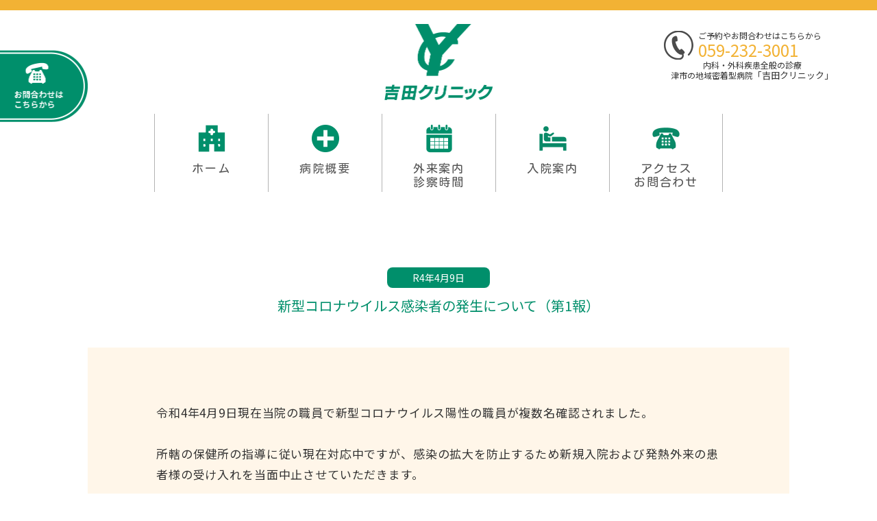

--- FILE ---
content_type: text/html; charset=UTF-8
request_url: https://yoshida-clinic.or.jp/2022/04/09/%E6%96%B0%E5%9E%8B%E3%82%B3%E3%83%AD%E3%83%8A%E3%82%A6%E3%82%A4%E3%83%AB%E3%82%B9%E6%84%9F%E6%9F%93%E8%80%85%E3%81%AE%E7%99%BA%E7%94%9F%E3%81%AB%E3%81%A4%E3%81%84%E3%81%A6%EF%BC%88%E7%AC%AC1%E5%A0%B1/
body_size: 9981
content:
<!DOCTYPE html>
<!--[if lt IE 7 ]> <html class="ie6"> <![endif]-->
<!--[if IE 7 ]> <html class="ie7"> <![endif]-->
<!--[if IE 8 ]> <html class="ie8"> <![endif]-->
<!--[if IE 9 ]> <html class="ie9"> <![endif]-->
<!--[if (gt IE 9)|!(IE)]><!--> <html lang="ja"> <!--<![endif]-->
<head>
<meta charset="utf-8">
<meta http-equiv="X-UA-Compatible" content="IE=edge">
<meta name="viewport" content="width=device-width, initial-scale=1">

<link href="https://yoshida-clinic.or.jp/wp-content/themes/yoshida-clinic/css/bootstrap.css" rel="stylesheet">
<link href="https://yoshida-clinic.or.jp/wp-content/themes/yoshida-clinic/css/common.css" rel="stylesheet">
<link href="https://yoshida-clinic.or.jp/wp-content/themes/yoshida-clinic/css/style.css" rel="stylesheet">
<link href="https://yoshida-clinic.or.jp/wp-content/themes/yoshida-clinic/css/spmenu.css" rel="stylesheet">
<link href="https://yoshida-clinic.or.jp/wp-content/themes/yoshida-clinic/css/slick.css" rel="stylesheet">
<link href="https://yoshida-clinic.or.jp/wp-content/themes/yoshida-clinic/css/slick-theme.css" rel="stylesheet">
<link href="https://fonts.googleapis.com/css?family=Kosugi+Maru|Noto+Sans+JP:400,700&display=swap" rel="stylesheet">
<!-- HTML5 shim and Respond.js for IE8 support of HTML5 elements and media queries -->
<!-- WARNING: Respond.js doesn't work if you view the page via file:// -->
<!--[if lt IE 9]>
<script src="https://oss.maxcdn.com/html5shiv/3.7.2/html5shiv.min.js"></script>
<script src="https://oss.maxcdn.com/respond/1.4.2/respond.min.js"></script>
<![endif]-->
<meta name='robots' content='index, follow, max-image-preview:large, max-snippet:-1, max-video-preview:-1' />

	<!-- This site is optimized with the Yoast SEO plugin v21.7 - https://yoast.com/wordpress/plugins/seo/ -->
	<title>新型コロナウイルス感染者の発生について（第1報） | 医療法人社団壽康会 吉田クリニック│三重県津市 地域密着型病院</title>
	<meta name="description" content="吉田クリニックは三重県津市にあるかかりつけ医療機関として、内科、呼吸内科、循環器内科、小児科、外科、肛門外科、整形外科、リハビリステーション科の医療の提供を致しております。また、職員一同、「和顔愛語」を心がけ安心安全な医療と共に皆様の健康な生活にお役立て頂けるよう努めております。" />
	<link rel="canonical" href="https://yoshida-clinic.or.jp/2022/04/09/新型コロナウイルス感染者の発生について（第1報/" />
	<meta property="og:locale" content="ja_JP" />
	<meta property="og:type" content="article" />
	<meta property="og:title" content="新型コロナウイルス感染者の発生について（第1報） | 医療法人社団壽康会 吉田クリニック│三重県津市 地域密着型病院" />
	<meta property="og:description" content="吉田クリニックは三重県津市にあるかかりつけ医療機関として、内科、呼吸内科、循環器内科、小児科、外科、肛門外科、整形外科、リハビリステーション科の医療の提供を致しております。また、職員一同、「和顔愛語」を心がけ安心安全な医療と共に皆様の健康な生活にお役立て頂けるよう努めております。" />
	<meta property="og:url" content="https://yoshida-clinic.or.jp/2022/04/09/新型コロナウイルス感染者の発生について（第1報/" />
	<meta property="og:site_name" content="医療法人社団壽康会 吉田クリニック│三重県津市 地域密着型病院" />
	<meta property="article:published_time" content="2022-04-09T08:22:00+00:00" />
	<meta property="article:modified_time" content="2022-04-27T03:40:58+00:00" />
	<meta name="author" content="yc-staff" />
	<meta name="twitter:card" content="summary_large_image" />
	<meta name="twitter:label1" content="執筆者" />
	<meta name="twitter:data1" content="yc-staff" />
	<script type="application/ld+json" class="yoast-schema-graph">{"@context":"https://schema.org","@graph":[{"@type":"Article","@id":"https://yoshida-clinic.or.jp/2022/04/09/%e6%96%b0%e5%9e%8b%e3%82%b3%e3%83%ad%e3%83%8a%e3%82%a6%e3%82%a4%e3%83%ab%e3%82%b9%e6%84%9f%e6%9f%93%e8%80%85%e3%81%ae%e7%99%ba%e7%94%9f%e3%81%ab%e3%81%a4%e3%81%84%e3%81%a6%ef%bc%88%e7%ac%ac1%e5%a0%b1/#article","isPartOf":{"@id":"https://yoshida-clinic.or.jp/2022/04/09/%e6%96%b0%e5%9e%8b%e3%82%b3%e3%83%ad%e3%83%8a%e3%82%a6%e3%82%a4%e3%83%ab%e3%82%b9%e6%84%9f%e6%9f%93%e8%80%85%e3%81%ae%e7%99%ba%e7%94%9f%e3%81%ab%e3%81%a4%e3%81%84%e3%81%a6%ef%bc%88%e7%ac%ac1%e5%a0%b1/"},"author":{"name":"yc-staff","@id":"https://yoshida-clinic.or.jp/#/schema/person/5d7a3143ceebb7b7df008ea8c0ff00f6"},"headline":"新型コロナウイルス感染者の発生について（第1報）","datePublished":"2022-04-09T08:22:00+00:00","dateModified":"2022-04-27T03:40:58+00:00","mainEntityOfPage":{"@id":"https://yoshida-clinic.or.jp/2022/04/09/%e6%96%b0%e5%9e%8b%e3%82%b3%e3%83%ad%e3%83%8a%e3%82%a6%e3%82%a4%e3%83%ab%e3%82%b9%e6%84%9f%e6%9f%93%e8%80%85%e3%81%ae%e7%99%ba%e7%94%9f%e3%81%ab%e3%81%a4%e3%81%84%e3%81%a6%ef%bc%88%e7%ac%ac1%e5%a0%b1/"},"wordCount":0,"commentCount":0,"publisher":{"@id":"https://yoshida-clinic.or.jp/#organization"},"inLanguage":"ja","potentialAction":[{"@type":"CommentAction","name":"Comment","target":["https://yoshida-clinic.or.jp/2022/04/09/%e6%96%b0%e5%9e%8b%e3%82%b3%e3%83%ad%e3%83%8a%e3%82%a6%e3%82%a4%e3%83%ab%e3%82%b9%e6%84%9f%e6%9f%93%e8%80%85%e3%81%ae%e7%99%ba%e7%94%9f%e3%81%ab%e3%81%a4%e3%81%84%e3%81%a6%ef%bc%88%e7%ac%ac1%e5%a0%b1/#respond"]}]},{"@type":"WebPage","@id":"https://yoshida-clinic.or.jp/2022/04/09/%e6%96%b0%e5%9e%8b%e3%82%b3%e3%83%ad%e3%83%8a%e3%82%a6%e3%82%a4%e3%83%ab%e3%82%b9%e6%84%9f%e6%9f%93%e8%80%85%e3%81%ae%e7%99%ba%e7%94%9f%e3%81%ab%e3%81%a4%e3%81%84%e3%81%a6%ef%bc%88%e7%ac%ac1%e5%a0%b1/","url":"https://yoshida-clinic.or.jp/2022/04/09/%e6%96%b0%e5%9e%8b%e3%82%b3%e3%83%ad%e3%83%8a%e3%82%a6%e3%82%a4%e3%83%ab%e3%82%b9%e6%84%9f%e6%9f%93%e8%80%85%e3%81%ae%e7%99%ba%e7%94%9f%e3%81%ab%e3%81%a4%e3%81%84%e3%81%a6%ef%bc%88%e7%ac%ac1%e5%a0%b1/","name":"新型コロナウイルス感染者の発生について（第1報） | 医療法人社団壽康会 吉田クリニック│三重県津市 地域密着型病院","isPartOf":{"@id":"https://yoshida-clinic.or.jp/#website"},"datePublished":"2022-04-09T08:22:00+00:00","dateModified":"2022-04-27T03:40:58+00:00","description":"吉田クリニックは三重県津市にあるかかりつけ医療機関として、内科、呼吸内科、循環器内科、小児科、外科、肛門外科、整形外科、リハビリステーション科の医療の提供を致しております。また、職員一同、「和顔愛語」を心がけ安心安全な医療と共に皆様の健康な生活にお役立て頂けるよう努めております。","breadcrumb":{"@id":"https://yoshida-clinic.or.jp/2022/04/09/%e6%96%b0%e5%9e%8b%e3%82%b3%e3%83%ad%e3%83%8a%e3%82%a6%e3%82%a4%e3%83%ab%e3%82%b9%e6%84%9f%e6%9f%93%e8%80%85%e3%81%ae%e7%99%ba%e7%94%9f%e3%81%ab%e3%81%a4%e3%81%84%e3%81%a6%ef%bc%88%e7%ac%ac1%e5%a0%b1/#breadcrumb"},"inLanguage":"ja","potentialAction":[{"@type":"ReadAction","target":["https://yoshida-clinic.or.jp/2022/04/09/%e6%96%b0%e5%9e%8b%e3%82%b3%e3%83%ad%e3%83%8a%e3%82%a6%e3%82%a4%e3%83%ab%e3%82%b9%e6%84%9f%e6%9f%93%e8%80%85%e3%81%ae%e7%99%ba%e7%94%9f%e3%81%ab%e3%81%a4%e3%81%84%e3%81%a6%ef%bc%88%e7%ac%ac1%e5%a0%b1/"]}]},{"@type":"BreadcrumbList","@id":"https://yoshida-clinic.or.jp/2022/04/09/%e6%96%b0%e5%9e%8b%e3%82%b3%e3%83%ad%e3%83%8a%e3%82%a6%e3%82%a4%e3%83%ab%e3%82%b9%e6%84%9f%e6%9f%93%e8%80%85%e3%81%ae%e7%99%ba%e7%94%9f%e3%81%ab%e3%81%a4%e3%81%84%e3%81%a6%ef%bc%88%e7%ac%ac1%e5%a0%b1/#breadcrumb","itemListElement":[{"@type":"ListItem","position":1,"name":"ホーム","item":"https://yoshida-clinic.or.jp/"},{"@type":"ListItem","position":2,"name":"新型コロナウイルス感染者の発生について（第1報）"}]},{"@type":"WebSite","@id":"https://yoshida-clinic.or.jp/#website","url":"https://yoshida-clinic.or.jp/","name":"医療法人社団壽康会 吉田クリニック│三重県津市 地域密着型病院","description":"","publisher":{"@id":"https://yoshida-clinic.or.jp/#organization"},"potentialAction":[{"@type":"SearchAction","target":{"@type":"EntryPoint","urlTemplate":"https://yoshida-clinic.or.jp/?s={search_term_string}"},"query-input":"required name=search_term_string"}],"inLanguage":"ja"},{"@type":"Organization","@id":"https://yoshida-clinic.or.jp/#organization","name":"医療法人社団壽康会 吉田クリニック","url":"https://yoshida-clinic.or.jp/","logo":{"@type":"ImageObject","inLanguage":"ja","@id":"https://yoshida-clinic.or.jp/#/schema/logo/image/","url":"https://yoshida-clinic.or.jp/wp-content/uploads/2019/11/cropped-favicon.png","contentUrl":"https://yoshida-clinic.or.jp/wp-content/uploads/2019/11/cropped-favicon.png","width":512,"height":512,"caption":"医療法人社団壽康会 吉田クリニック"},"image":{"@id":"https://yoshida-clinic.or.jp/#/schema/logo/image/"}},{"@type":"Person","@id":"https://yoshida-clinic.or.jp/#/schema/person/5d7a3143ceebb7b7df008ea8c0ff00f6","name":"yc-staff","image":{"@type":"ImageObject","inLanguage":"ja","@id":"https://yoshida-clinic.or.jp/#/schema/person/image/","url":"https://secure.gravatar.com/avatar/bdf84925ab250a9a99e602461b4c29e0?s=96&d=mm&r=g","contentUrl":"https://secure.gravatar.com/avatar/bdf84925ab250a9a99e602461b4c29e0?s=96&d=mm&r=g","caption":"yc-staff"},"url":"https://yoshida-clinic.or.jp/author/yc-staff/"}]}</script>
	<!-- / Yoast SEO plugin. -->


<link rel="alternate" type="application/rss+xml" title="医療法人社団壽康会 吉田クリニック│三重県津市 地域密着型病院 &raquo; 新型コロナウイルス感染者の発生について（第1報） のコメントのフィード" href="https://yoshida-clinic.or.jp/2022/04/09/%e6%96%b0%e5%9e%8b%e3%82%b3%e3%83%ad%e3%83%8a%e3%82%a6%e3%82%a4%e3%83%ab%e3%82%b9%e6%84%9f%e6%9f%93%e8%80%85%e3%81%ae%e7%99%ba%e7%94%9f%e3%81%ab%e3%81%a4%e3%81%84%e3%81%a6%ef%bc%88%e7%ac%ac1%e5%a0%b1/feed/" />
		<!-- This site uses the Google Analytics by MonsterInsights plugin v9.11.1 - Using Analytics tracking - https://www.monsterinsights.com/ -->
							<script src="//www.googletagmanager.com/gtag/js?id=G-NCCQELWJTX"  data-cfasync="false" data-wpfc-render="false" type="text/javascript" async></script>
			<script data-cfasync="false" data-wpfc-render="false" type="text/javascript">
				var mi_version = '9.11.1';
				var mi_track_user = true;
				var mi_no_track_reason = '';
								var MonsterInsightsDefaultLocations = {"page_location":"https:\/\/yoshida-clinic.or.jp\/2022\/04\/09\/%E6%96%B0%E5%9E%8B%E3%82%B3%E3%83%AD%E3%83%8A%E3%82%A6%E3%82%A4%E3%83%AB%E3%82%B9%E6%84%9F%E6%9F%93%E8%80%85%E3%81%AE%E7%99%BA%E7%94%9F%E3%81%AB%E3%81%A4%E3%81%84%E3%81%A6%EF%BC%88%E7%AC%AC1%E5%A0%B1\/"};
								if ( typeof MonsterInsightsPrivacyGuardFilter === 'function' ) {
					var MonsterInsightsLocations = (typeof MonsterInsightsExcludeQuery === 'object') ? MonsterInsightsPrivacyGuardFilter( MonsterInsightsExcludeQuery ) : MonsterInsightsPrivacyGuardFilter( MonsterInsightsDefaultLocations );
				} else {
					var MonsterInsightsLocations = (typeof MonsterInsightsExcludeQuery === 'object') ? MonsterInsightsExcludeQuery : MonsterInsightsDefaultLocations;
				}

								var disableStrs = [
										'ga-disable-G-NCCQELWJTX',
									];

				/* Function to detect opted out users */
				function __gtagTrackerIsOptedOut() {
					for (var index = 0; index < disableStrs.length; index++) {
						if (document.cookie.indexOf(disableStrs[index] + '=true') > -1) {
							return true;
						}
					}

					return false;
				}

				/* Disable tracking if the opt-out cookie exists. */
				if (__gtagTrackerIsOptedOut()) {
					for (var index = 0; index < disableStrs.length; index++) {
						window[disableStrs[index]] = true;
					}
				}

				/* Opt-out function */
				function __gtagTrackerOptout() {
					for (var index = 0; index < disableStrs.length; index++) {
						document.cookie = disableStrs[index] + '=true; expires=Thu, 31 Dec 2099 23:59:59 UTC; path=/';
						window[disableStrs[index]] = true;
					}
				}

				if ('undefined' === typeof gaOptout) {
					function gaOptout() {
						__gtagTrackerOptout();
					}
				}
								window.dataLayer = window.dataLayer || [];

				window.MonsterInsightsDualTracker = {
					helpers: {},
					trackers: {},
				};
				if (mi_track_user) {
					function __gtagDataLayer() {
						dataLayer.push(arguments);
					}

					function __gtagTracker(type, name, parameters) {
						if (!parameters) {
							parameters = {};
						}

						if (parameters.send_to) {
							__gtagDataLayer.apply(null, arguments);
							return;
						}

						if (type === 'event') {
														parameters.send_to = monsterinsights_frontend.v4_id;
							var hookName = name;
							if (typeof parameters['event_category'] !== 'undefined') {
								hookName = parameters['event_category'] + ':' + name;
							}

							if (typeof MonsterInsightsDualTracker.trackers[hookName] !== 'undefined') {
								MonsterInsightsDualTracker.trackers[hookName](parameters);
							} else {
								__gtagDataLayer('event', name, parameters);
							}
							
						} else {
							__gtagDataLayer.apply(null, arguments);
						}
					}

					__gtagTracker('js', new Date());
					__gtagTracker('set', {
						'developer_id.dZGIzZG': true,
											});
					if ( MonsterInsightsLocations.page_location ) {
						__gtagTracker('set', MonsterInsightsLocations);
					}
										__gtagTracker('config', 'G-NCCQELWJTX', {"forceSSL":"true","link_attribution":"true"} );
										window.gtag = __gtagTracker;										(function () {
						/* https://developers.google.com/analytics/devguides/collection/analyticsjs/ */
						/* ga and __gaTracker compatibility shim. */
						var noopfn = function () {
							return null;
						};
						var newtracker = function () {
							return new Tracker();
						};
						var Tracker = function () {
							return null;
						};
						var p = Tracker.prototype;
						p.get = noopfn;
						p.set = noopfn;
						p.send = function () {
							var args = Array.prototype.slice.call(arguments);
							args.unshift('send');
							__gaTracker.apply(null, args);
						};
						var __gaTracker = function () {
							var len = arguments.length;
							if (len === 0) {
								return;
							}
							var f = arguments[len - 1];
							if (typeof f !== 'object' || f === null || typeof f.hitCallback !== 'function') {
								if ('send' === arguments[0]) {
									var hitConverted, hitObject = false, action;
									if ('event' === arguments[1]) {
										if ('undefined' !== typeof arguments[3]) {
											hitObject = {
												'eventAction': arguments[3],
												'eventCategory': arguments[2],
												'eventLabel': arguments[4],
												'value': arguments[5] ? arguments[5] : 1,
											}
										}
									}
									if ('pageview' === arguments[1]) {
										if ('undefined' !== typeof arguments[2]) {
											hitObject = {
												'eventAction': 'page_view',
												'page_path': arguments[2],
											}
										}
									}
									if (typeof arguments[2] === 'object') {
										hitObject = arguments[2];
									}
									if (typeof arguments[5] === 'object') {
										Object.assign(hitObject, arguments[5]);
									}
									if ('undefined' !== typeof arguments[1].hitType) {
										hitObject = arguments[1];
										if ('pageview' === hitObject.hitType) {
											hitObject.eventAction = 'page_view';
										}
									}
									if (hitObject) {
										action = 'timing' === arguments[1].hitType ? 'timing_complete' : hitObject.eventAction;
										hitConverted = mapArgs(hitObject);
										__gtagTracker('event', action, hitConverted);
									}
								}
								return;
							}

							function mapArgs(args) {
								var arg, hit = {};
								var gaMap = {
									'eventCategory': 'event_category',
									'eventAction': 'event_action',
									'eventLabel': 'event_label',
									'eventValue': 'event_value',
									'nonInteraction': 'non_interaction',
									'timingCategory': 'event_category',
									'timingVar': 'name',
									'timingValue': 'value',
									'timingLabel': 'event_label',
									'page': 'page_path',
									'location': 'page_location',
									'title': 'page_title',
									'referrer' : 'page_referrer',
								};
								for (arg in args) {
																		if (!(!args.hasOwnProperty(arg) || !gaMap.hasOwnProperty(arg))) {
										hit[gaMap[arg]] = args[arg];
									} else {
										hit[arg] = args[arg];
									}
								}
								return hit;
							}

							try {
								f.hitCallback();
							} catch (ex) {
							}
						};
						__gaTracker.create = newtracker;
						__gaTracker.getByName = newtracker;
						__gaTracker.getAll = function () {
							return [];
						};
						__gaTracker.remove = noopfn;
						__gaTracker.loaded = true;
						window['__gaTracker'] = __gaTracker;
					})();
									} else {
										console.log("");
					(function () {
						function __gtagTracker() {
							return null;
						}

						window['__gtagTracker'] = __gtagTracker;
						window['gtag'] = __gtagTracker;
					})();
									}
			</script>
							<!-- / Google Analytics by MonsterInsights -->
		<link rel='stylesheet' id='wp-block-library-css' href='https://yoshida-clinic.or.jp/wp-includes/css/dist/block-library/style.min.css?ver=6.4.7' type='text/css' media='all' />
<style id='classic-theme-styles-inline-css' type='text/css'>
/*! This file is auto-generated */
.wp-block-button__link{color:#fff;background-color:#32373c;border-radius:9999px;box-shadow:none;text-decoration:none;padding:calc(.667em + 2px) calc(1.333em + 2px);font-size:1.125em}.wp-block-file__button{background:#32373c;color:#fff;text-decoration:none}
</style>
<style id='global-styles-inline-css' type='text/css'>
body{--wp--preset--color--black: #000000;--wp--preset--color--cyan-bluish-gray: #abb8c3;--wp--preset--color--white: #ffffff;--wp--preset--color--pale-pink: #f78da7;--wp--preset--color--vivid-red: #cf2e2e;--wp--preset--color--luminous-vivid-orange: #ff6900;--wp--preset--color--luminous-vivid-amber: #fcb900;--wp--preset--color--light-green-cyan: #7bdcb5;--wp--preset--color--vivid-green-cyan: #00d084;--wp--preset--color--pale-cyan-blue: #8ed1fc;--wp--preset--color--vivid-cyan-blue: #0693e3;--wp--preset--color--vivid-purple: #9b51e0;--wp--preset--gradient--vivid-cyan-blue-to-vivid-purple: linear-gradient(135deg,rgba(6,147,227,1) 0%,rgb(155,81,224) 100%);--wp--preset--gradient--light-green-cyan-to-vivid-green-cyan: linear-gradient(135deg,rgb(122,220,180) 0%,rgb(0,208,130) 100%);--wp--preset--gradient--luminous-vivid-amber-to-luminous-vivid-orange: linear-gradient(135deg,rgba(252,185,0,1) 0%,rgba(255,105,0,1) 100%);--wp--preset--gradient--luminous-vivid-orange-to-vivid-red: linear-gradient(135deg,rgba(255,105,0,1) 0%,rgb(207,46,46) 100%);--wp--preset--gradient--very-light-gray-to-cyan-bluish-gray: linear-gradient(135deg,rgb(238,238,238) 0%,rgb(169,184,195) 100%);--wp--preset--gradient--cool-to-warm-spectrum: linear-gradient(135deg,rgb(74,234,220) 0%,rgb(151,120,209) 20%,rgb(207,42,186) 40%,rgb(238,44,130) 60%,rgb(251,105,98) 80%,rgb(254,248,76) 100%);--wp--preset--gradient--blush-light-purple: linear-gradient(135deg,rgb(255,206,236) 0%,rgb(152,150,240) 100%);--wp--preset--gradient--blush-bordeaux: linear-gradient(135deg,rgb(254,205,165) 0%,rgb(254,45,45) 50%,rgb(107,0,62) 100%);--wp--preset--gradient--luminous-dusk: linear-gradient(135deg,rgb(255,203,112) 0%,rgb(199,81,192) 50%,rgb(65,88,208) 100%);--wp--preset--gradient--pale-ocean: linear-gradient(135deg,rgb(255,245,203) 0%,rgb(182,227,212) 50%,rgb(51,167,181) 100%);--wp--preset--gradient--electric-grass: linear-gradient(135deg,rgb(202,248,128) 0%,rgb(113,206,126) 100%);--wp--preset--gradient--midnight: linear-gradient(135deg,rgb(2,3,129) 0%,rgb(40,116,252) 100%);--wp--preset--font-size--small: 13px;--wp--preset--font-size--medium: 20px;--wp--preset--font-size--large: 36px;--wp--preset--font-size--x-large: 42px;--wp--preset--spacing--20: 0.44rem;--wp--preset--spacing--30: 0.67rem;--wp--preset--spacing--40: 1rem;--wp--preset--spacing--50: 1.5rem;--wp--preset--spacing--60: 2.25rem;--wp--preset--spacing--70: 3.38rem;--wp--preset--spacing--80: 5.06rem;--wp--preset--shadow--natural: 6px 6px 9px rgba(0, 0, 0, 0.2);--wp--preset--shadow--deep: 12px 12px 50px rgba(0, 0, 0, 0.4);--wp--preset--shadow--sharp: 6px 6px 0px rgba(0, 0, 0, 0.2);--wp--preset--shadow--outlined: 6px 6px 0px -3px rgba(255, 255, 255, 1), 6px 6px rgba(0, 0, 0, 1);--wp--preset--shadow--crisp: 6px 6px 0px rgba(0, 0, 0, 1);}:where(.is-layout-flex){gap: 0.5em;}:where(.is-layout-grid){gap: 0.5em;}body .is-layout-flow > .alignleft{float: left;margin-inline-start: 0;margin-inline-end: 2em;}body .is-layout-flow > .alignright{float: right;margin-inline-start: 2em;margin-inline-end: 0;}body .is-layout-flow > .aligncenter{margin-left: auto !important;margin-right: auto !important;}body .is-layout-constrained > .alignleft{float: left;margin-inline-start: 0;margin-inline-end: 2em;}body .is-layout-constrained > .alignright{float: right;margin-inline-start: 2em;margin-inline-end: 0;}body .is-layout-constrained > .aligncenter{margin-left: auto !important;margin-right: auto !important;}body .is-layout-constrained > :where(:not(.alignleft):not(.alignright):not(.alignfull)){max-width: var(--wp--style--global--content-size);margin-left: auto !important;margin-right: auto !important;}body .is-layout-constrained > .alignwide{max-width: var(--wp--style--global--wide-size);}body .is-layout-flex{display: flex;}body .is-layout-flex{flex-wrap: wrap;align-items: center;}body .is-layout-flex > *{margin: 0;}body .is-layout-grid{display: grid;}body .is-layout-grid > *{margin: 0;}:where(.wp-block-columns.is-layout-flex){gap: 2em;}:where(.wp-block-columns.is-layout-grid){gap: 2em;}:where(.wp-block-post-template.is-layout-flex){gap: 1.25em;}:where(.wp-block-post-template.is-layout-grid){gap: 1.25em;}.has-black-color{color: var(--wp--preset--color--black) !important;}.has-cyan-bluish-gray-color{color: var(--wp--preset--color--cyan-bluish-gray) !important;}.has-white-color{color: var(--wp--preset--color--white) !important;}.has-pale-pink-color{color: var(--wp--preset--color--pale-pink) !important;}.has-vivid-red-color{color: var(--wp--preset--color--vivid-red) !important;}.has-luminous-vivid-orange-color{color: var(--wp--preset--color--luminous-vivid-orange) !important;}.has-luminous-vivid-amber-color{color: var(--wp--preset--color--luminous-vivid-amber) !important;}.has-light-green-cyan-color{color: var(--wp--preset--color--light-green-cyan) !important;}.has-vivid-green-cyan-color{color: var(--wp--preset--color--vivid-green-cyan) !important;}.has-pale-cyan-blue-color{color: var(--wp--preset--color--pale-cyan-blue) !important;}.has-vivid-cyan-blue-color{color: var(--wp--preset--color--vivid-cyan-blue) !important;}.has-vivid-purple-color{color: var(--wp--preset--color--vivid-purple) !important;}.has-black-background-color{background-color: var(--wp--preset--color--black) !important;}.has-cyan-bluish-gray-background-color{background-color: var(--wp--preset--color--cyan-bluish-gray) !important;}.has-white-background-color{background-color: var(--wp--preset--color--white) !important;}.has-pale-pink-background-color{background-color: var(--wp--preset--color--pale-pink) !important;}.has-vivid-red-background-color{background-color: var(--wp--preset--color--vivid-red) !important;}.has-luminous-vivid-orange-background-color{background-color: var(--wp--preset--color--luminous-vivid-orange) !important;}.has-luminous-vivid-amber-background-color{background-color: var(--wp--preset--color--luminous-vivid-amber) !important;}.has-light-green-cyan-background-color{background-color: var(--wp--preset--color--light-green-cyan) !important;}.has-vivid-green-cyan-background-color{background-color: var(--wp--preset--color--vivid-green-cyan) !important;}.has-pale-cyan-blue-background-color{background-color: var(--wp--preset--color--pale-cyan-blue) !important;}.has-vivid-cyan-blue-background-color{background-color: var(--wp--preset--color--vivid-cyan-blue) !important;}.has-vivid-purple-background-color{background-color: var(--wp--preset--color--vivid-purple) !important;}.has-black-border-color{border-color: var(--wp--preset--color--black) !important;}.has-cyan-bluish-gray-border-color{border-color: var(--wp--preset--color--cyan-bluish-gray) !important;}.has-white-border-color{border-color: var(--wp--preset--color--white) !important;}.has-pale-pink-border-color{border-color: var(--wp--preset--color--pale-pink) !important;}.has-vivid-red-border-color{border-color: var(--wp--preset--color--vivid-red) !important;}.has-luminous-vivid-orange-border-color{border-color: var(--wp--preset--color--luminous-vivid-orange) !important;}.has-luminous-vivid-amber-border-color{border-color: var(--wp--preset--color--luminous-vivid-amber) !important;}.has-light-green-cyan-border-color{border-color: var(--wp--preset--color--light-green-cyan) !important;}.has-vivid-green-cyan-border-color{border-color: var(--wp--preset--color--vivid-green-cyan) !important;}.has-pale-cyan-blue-border-color{border-color: var(--wp--preset--color--pale-cyan-blue) !important;}.has-vivid-cyan-blue-border-color{border-color: var(--wp--preset--color--vivid-cyan-blue) !important;}.has-vivid-purple-border-color{border-color: var(--wp--preset--color--vivid-purple) !important;}.has-vivid-cyan-blue-to-vivid-purple-gradient-background{background: var(--wp--preset--gradient--vivid-cyan-blue-to-vivid-purple) !important;}.has-light-green-cyan-to-vivid-green-cyan-gradient-background{background: var(--wp--preset--gradient--light-green-cyan-to-vivid-green-cyan) !important;}.has-luminous-vivid-amber-to-luminous-vivid-orange-gradient-background{background: var(--wp--preset--gradient--luminous-vivid-amber-to-luminous-vivid-orange) !important;}.has-luminous-vivid-orange-to-vivid-red-gradient-background{background: var(--wp--preset--gradient--luminous-vivid-orange-to-vivid-red) !important;}.has-very-light-gray-to-cyan-bluish-gray-gradient-background{background: var(--wp--preset--gradient--very-light-gray-to-cyan-bluish-gray) !important;}.has-cool-to-warm-spectrum-gradient-background{background: var(--wp--preset--gradient--cool-to-warm-spectrum) !important;}.has-blush-light-purple-gradient-background{background: var(--wp--preset--gradient--blush-light-purple) !important;}.has-blush-bordeaux-gradient-background{background: var(--wp--preset--gradient--blush-bordeaux) !important;}.has-luminous-dusk-gradient-background{background: var(--wp--preset--gradient--luminous-dusk) !important;}.has-pale-ocean-gradient-background{background: var(--wp--preset--gradient--pale-ocean) !important;}.has-electric-grass-gradient-background{background: var(--wp--preset--gradient--electric-grass) !important;}.has-midnight-gradient-background{background: var(--wp--preset--gradient--midnight) !important;}.has-small-font-size{font-size: var(--wp--preset--font-size--small) !important;}.has-medium-font-size{font-size: var(--wp--preset--font-size--medium) !important;}.has-large-font-size{font-size: var(--wp--preset--font-size--large) !important;}.has-x-large-font-size{font-size: var(--wp--preset--font-size--x-large) !important;}
.wp-block-navigation a:where(:not(.wp-element-button)){color: inherit;}
:where(.wp-block-post-template.is-layout-flex){gap: 1.25em;}:where(.wp-block-post-template.is-layout-grid){gap: 1.25em;}
:where(.wp-block-columns.is-layout-flex){gap: 2em;}:where(.wp-block-columns.is-layout-grid){gap: 2em;}
.wp-block-pullquote{font-size: 1.5em;line-height: 1.6;}
</style>
<script type="text/javascript" src="https://yoshida-clinic.or.jp/wp-content/plugins/google-analytics-for-wordpress/assets/js/frontend-gtag.min.js?ver=9.11.1" id="monsterinsights-frontend-script-js" async="async" data-wp-strategy="async"></script>
<script data-cfasync="false" data-wpfc-render="false" type="text/javascript" id='monsterinsights-frontend-script-js-extra'>/* <![CDATA[ */
var monsterinsights_frontend = {"js_events_tracking":"true","download_extensions":"doc,pdf,ppt,zip,xls,docx,pptx,xlsx","inbound_paths":"[{\"path\":\"\\\/go\\\/\",\"label\":\"affiliate\"},{\"path\":\"\\\/recommend\\\/\",\"label\":\"affiliate\"}]","home_url":"https:\/\/yoshida-clinic.or.jp","hash_tracking":"false","v4_id":"G-NCCQELWJTX"};/* ]]> */
</script>
<link rel="https://api.w.org/" href="https://yoshida-clinic.or.jp/wp-json/" /><link rel="alternate" type="application/json" href="https://yoshida-clinic.or.jp/wp-json/wp/v2/posts/443" /><link rel="EditURI" type="application/rsd+xml" title="RSD" href="https://yoshida-clinic.or.jp/xmlrpc.php?rsd" />
<meta name="generator" content="WordPress 6.4.7" />
<link rel='shortlink' href='https://yoshida-clinic.or.jp/?p=443' />
<link rel="alternate" type="application/json+oembed" href="https://yoshida-clinic.or.jp/wp-json/oembed/1.0/embed?url=https%3A%2F%2Fyoshida-clinic.or.jp%2F2022%2F04%2F09%2F%25e6%2596%25b0%25e5%259e%258b%25e3%2582%25b3%25e3%2583%25ad%25e3%2583%258a%25e3%2582%25a6%25e3%2582%25a4%25e3%2583%25ab%25e3%2582%25b9%25e6%2584%259f%25e6%259f%2593%25e8%2580%2585%25e3%2581%25ae%25e7%2599%25ba%25e7%2594%259f%25e3%2581%25ab%25e3%2581%25a4%25e3%2581%2584%25e3%2581%25a6%25ef%25bc%2588%25e7%25ac%25ac1%25e5%25a0%25b1%2F" />
<link rel="alternate" type="text/xml+oembed" href="https://yoshida-clinic.or.jp/wp-json/oembed/1.0/embed?url=https%3A%2F%2Fyoshida-clinic.or.jp%2F2022%2F04%2F09%2F%25e6%2596%25b0%25e5%259e%258b%25e3%2582%25b3%25e3%2583%25ad%25e3%2583%258a%25e3%2582%25a6%25e3%2582%25a4%25e3%2583%25ab%25e3%2582%25b9%25e6%2584%259f%25e6%259f%2593%25e8%2580%2585%25e3%2581%25ae%25e7%2599%25ba%25e7%2594%259f%25e3%2581%25ab%25e3%2581%25a4%25e3%2581%2584%25e3%2581%25a6%25ef%25bc%2588%25e7%25ac%25ac1%25e5%25a0%25b1%2F&#038;format=xml" />
<link rel="icon" href="https://yoshida-clinic.or.jp/wp-content/uploads/2019/11/cropped-favicon-32x32.png" sizes="32x32" />
<link rel="icon" href="https://yoshida-clinic.or.jp/wp-content/uploads/2019/11/cropped-favicon-192x192.png" sizes="192x192" />
<link rel="apple-touch-icon" href="https://yoshida-clinic.or.jp/wp-content/uploads/2019/11/cropped-favicon-180x180.png" />
<meta name="msapplication-TileImage" content="https://yoshida-clinic.or.jp/wp-content/uploads/2019/11/cropped-favicon-270x270.png" />
</head>
<body>
  <div class="head">

    <div class="head_top">
      <div class="logo">
        <a href="https://yoshida-clinic.or.jp/"><img src="https://yoshida-clinic.or.jp/wp-content/themes/yoshida-clinic/img/top/logo.png" alt="医療法人 社団壽康会 吉田クリニック"></a>
      </div>

      <div class="telbox">
        <p>ご予約やお問合わせはこちらから<br><span>059-232-3001</span></p>
        <h1>内科・外科疾患全般の診療<br>津市の地域密着型病院<span>「吉田クリニック」</span></h1>
      </div>

    </div><!-- head_top -->

    <div class="navigation">
      <div class="nav-container">
        <nav>
          <div class="nav-mobile"><a id="nav-toggle" href="#!"><span></span></a></div>
          <ul class="nav-list">
            <li><a href="https://yoshida-clinic.or.jp">ホーム</a></li>
            <li><a href="https://yoshida-clinic.or.jp/overview/">病院概要</a></li>
            <li><a href="https://yoshida-clinic.or.jp/outpatientguidance/">外来案内<br> 診察時間</a></li>
            <li><a href="https://yoshida-clinic.or.jp/hospitalization/">入院案内</a></li>
            <li><a href="https://yoshida-clinic.or.jp/access/">アクセス<br>お問合わせ</a></li>
          </ul>
        </nav><!-- nav -->
      </div>
    </div>

    <ul class="side_btn">
        <li><a href="https://yoshida-clinic.or.jp/access/#contact"><img src="https://yoshida-clinic.or.jp/wp-content/themes/yoshida-clinic/img/top/tel-btn_l.png" alt="お問合わせはこちらから"></a></li>
        <!-- <li><a href="https://select-type.com/rsv/?id=9s5kYPlZfnY&c_id=194041&w_flg=1" target="_blank"><img src="https://yoshida-clinic.or.jp/wp-content/themes/yoshida-clinic/img/top/influenza_btn.png" alt="インフルエンザ予防接種予約受付"></a></li>
        <li><a href="https://select-type.com/rsv/?id=9s5kYPlZfnY&c_id=186073&w_flg=1" target="_blank"><img src="https://yoshida-clinic.or.jp/wp-content/themes/yoshida-clinic/img/top/covid-19_btn.png" alt="新型コロナワクチン予防接種予約受付"></a></li> -->
    </ul>

  </div><!-- head -->
  <!-- <div class="mainimg">
    <img src="https://yoshida-clinic.or.jp/wp-content/themes/yoshida-clinic/img/news/mainimg.jpg" class="img-responsive" alt="お知らせ">
  </div> -->

  <section class="newssingle_area">
            <div class="singlebox">
      <p class="day"><time datetime="R4年4月9日">
                R4年4月9日</time></p>
      <h2>新型コロナウイルス感染者の発生について（第1報）</h2>

      <div class="content">
        
<p>令和4年4月9日現在当院の職員で新型コロナウイルス陽性の職員が複数名確認されました。</p>



<p>所轄の保健所の指導に従い現在対応中ですが、感染の拡大を防止するため新規入院および発熱外来の患者様の受け入れを当面中止させていただきます。</p>



<p>（コロナワクチン接種（予約済みの方）、定期通院薬処方などには対応継続いたします。）</p>



<p>大変ご迷惑をおかけしますが、何卒ご理解ご協力いただきますようお願い申し上げます。</p>



<p>　　　　　　　　　　　　　　　　　　　　　　　　　　　　２０２２年　４月　９日</p>



<p>　　　　　　　　　　　　　　　　　　　　　　　　　　　　　吉田クリニック　　院長</p>
      </div>

      <div class="prevnext">
        <ul>
          <li class="hover"><a href="https://yoshida-clinic.or.jp/2022/04/01/%e4%bb%a4%e5%92%8c4%e5%b9%b44%e6%9c%88%e3%80%80%e8%a8%ba%e7%99%82%e6%99%82%e9%96%93%e5%a4%89%e6%9b%b4%ef%bc%88%e8%87%a8%e6%99%82%ef%bc%89%e3%81%ae%e3%81%8a%e7%9f%a5%e3%82%89%e3%81%9b/" rel="prev"><span>◀</span> 前の記事へ</a></li>
          <li><a href="https://yoshida-clinic.or.jp/news/">お知らせトップ</a></li>
          <li class="hover"><a href="https://yoshida-clinic.or.jp/2022/04/20/%e6%96%b0%e5%9e%8b%e3%82%b3%e3%83%ad%e3%83%8a%e3%82%a6%e3%82%a4%e3%83%ab%e3%82%b9%e6%84%9f%e6%9f%93%e8%80%85%e3%81%ae%e7%99%ba%e7%94%9f%e3%81%ab%e3%81%a4%e3%81%84%e3%81%a6%ef%bc%88%e7%ac%ac2%e5%a0%b1/" rel="next">次の記事へ <span>▶</span></a></li>
        </ul>
      </div>

    </div>
          </section>


  <section class="sub_menu">
    <div class="container">
      <div class="row">
        <div class="col-sm-6 col-md-4">
          <div class="link_btn">
            <a href="https://yoshida-clinic.or.jp/overview/">病院概要</a>
          </div>
        </div>
        <div class="col-sm-6 col-md-4">
          <div class="link_btn">
            <a href="https://yoshida-clinic.or.jp/outpatientguidance/">外来案内<br>診察時間</a>
          </div>
        </div>
        <div class="col-sm-6 col-md-4">
          <div class="link_btn">
            <a href="https://yoshida-clinic.or.jp/hospitalization/">入院案内</a>
          </div>
        </div>
        <div class="col-sm-6 col-md-4">
          <div class="link_btn">
            <a href="https://yoshida-clinic.or.jp/news/">お知らせ</a>
          </div>
        </div>
        <div class="col-sm-6 col-md-4">
          <div class="link_btn">
            <a href="https://yoshida-clinic.or.jp/recruit/">採用情報</a>
          </div>
        </div>
        <div class="col-sm-6 col-md-4">
          <div class="link_btn">
            <a href="https://yoshida-clinic.or.jp/access/">アクセス<br>お問合わせ</a>
          </div>
        </div>
      </div>
    </div>
  </section>

  <div id="page-top">
    <p class="hover"><a id="move-page-top"><img src="https://yoshida-clinic.or.jp/wp-content/themes/yoshida-clinic/img/top/to-top.png" alt="ページトップ"></a></p>
  </div>

  <footer class="footer_area">
    <div class="upper">
      <div class="container">
        <div class="row">
          <div class="col-md-5">
            <div class="logo">
              <a href="https://yoshida-clinic.or.jp/"><img src="https://yoshida-clinic.or.jp/wp-content/themes/yoshida-clinic/img/top/footer_logo.png" class="img-responsive" alt="医療法人 社団壽康会 吉田クリニック"></a>
            </div>
          </div>
          <div class="col-md-4">
            <div class="add">
              <p>〒514-0103<br>三重県津市栗真中山町下沢79-5</p>
            </div>
          </div>
          <div class="col-md-3">
            <div class="tel">
              <p>059-232-3001<br>　お問合わせはこちら</p>
            </div>
          </div>
        </div>
      </div>
    </div>
    <div class="copyright"><a href="#">Copyright © Yoshida Clinic.</a></div>
  </footer>

  <div class="sp_contact_btn">
      <ul>
          <li><a href="https://yoshida-clinic.or.jp/access/#contact"><img src="https://yoshida-clinic.or.jp/wp-content/themes/yoshida-clinic/img/top/sp_btn_icon1.png" alt="お問い合わせはこちら"></a></li>
          <li><a href="https://select-type.com/rsv/?id=9s5kYPlZfnY&c_id=194041&w_flg=1" target="_blank">インフルエンザ<br>予防接種予約</a></li>
          <li><a href="https://select-type.com/rsv/?id=9s5kYPlZfnY&c_id=186073&w_flg=1" target="_blank">コロナワクチン<br>予防接種予約</a></li>
      </ul>
  </div>

<script type="text/javascript" src="https://ajax.googleapis.com/ajax/libs/jquery/1.11.3/jquery.min.js"></script>
<script type="text/javascript" src="https://yoshida-clinic.or.jp/wp-content/themes/yoshida-clinic/js/bootstrap.js"></script>
<script type="text/javascript" src="https://yoshida-clinic.or.jp/wp-content/themes/yoshida-clinic/js/spmenu.min.js"></script>
<script type="text/javascript" src="https://yoshida-clinic.or.jp/wp-content/themes/yoshida-clinic/js/slick.min.js"></script>
<script type="text/javascript" src="https://yoshida-clinic.or.jp/wp-content/themes/yoshida-clinic/js/to-top.js"></script>
<script type="text/javascript">
$(document).ready(function(){
  $('.slider').slick({
    autoplay: true,
    autoplaySpeed: 5000,
    dots: false,
    infinite: false,
    speed: 1000,
    pauseOnFocus: false,
    pauseOnHover: false,
    slidesToShow: 2,
    slidesToScroll: 1,
    responsive: [
      {
        breakpoint: 768,
        settings: {
          slidesToShow: 2,
          slidesToScroll: 1
        }
      },
      {
        breakpoint: 480,
        settings: {
          slidesToShow: 1,
          slidesToScroll: 1
        }
      }
    ]
  });
});

$(function() {
  $(".tab a").click(function() {
    $(this).parent().addClass("active").siblings(".active").removeClass("active");
    var tabContents = $(this).attr("href");
    $(tabContents).addClass("active").siblings(".active").removeClass("active");
    return false;
  });
});

$(function ($) {
 var headerHight = 100; //ヘッダの高さ
 $('a[href^="#"]:not(.non-scroll a)').click(function(){
     var href= $(this).attr("href");
       var target = $(href == "#" || href == "" ? 'html' : href);
        var position = target.offset().top-headerHight; //ヘッダの高さ分位置をずらす
     $("html, body").animate({scrollTop:position}, 1000, "swing");
        return false;
   });
});
</script>
</body>
</html>

--- FILE ---
content_type: text/css
request_url: https://yoshida-clinic.or.jp/wp-content/themes/yoshida-clinic/css/style.css
body_size: 6232
content:
/*
Theme Name: yoshida-clinic
Author: tokka
Author URI: http://tokkaweb.jp/
Version: 1.0
*/
@charset "UTF-8";
/* CSS Document */
html {
    font-size: 62.5%;
}
body {
    width: 100%;
    height: 100%;
    font-family: 'Noto Sans JP', sans-serif;
    font-size: 1.6rem;
    color: #333333;
}

/* ------------------------------------- /
/   header
/* ------------------------------------- */
.head {
    position: relative;
    border-top: 15px solid #f2b234;
    z-index: 99999;
}
.head_top {
    padding: 20px 0;
}
.head_top .logo{
    width: 158px;
    margin: 0 auto;
}
.head_top .logo img{
    width: 100%;
}

.head_top .telbox{
    position: absolute;
    top: 30px;
    right: 5%;
}
.head_top .telbox p{
    padding-left: 50px;
    font-size: 1.2rem;
    line-height: 1.2;
    background-image: url(../img/top/tel.png);
    background-repeat: no-repeat;
    background-size: 43px;
    background-position: left center;
}
.head_top .telbox p span{
    display: inline;
    color: #f2b234;
    font-size: 2.4rem;
}
.head_top .telbox p span a{
    color: #f2b234;
    text-decoration: none;
}
.head_top .telbox h1{
    padding-left: 10px;
    font-size: 1.2rem;
    line-height: 1.3;
    text-align: center;
}
.head_top .telbox h1 span{
    font-size: 1.3rem;
}

.slider {
    overflow: hidden;
}

.side_btn {
    position: fixed;
    top: 10%;
    left: 0;
    width: 130px;
}
.side_btn li{
    margin-bottom: 3px;
}
.side_btn img{
    width: 100%;
}

@media (max-width: 768px){
.head_top .logo{
    width: 100px;
}
.head_top .telbox{
    position: static;
}
.head_top .telbox p{
    display: none;
}
.head_top .telbox h1{
    padding-left: 0;
    padding-top: 10px;
}
.side_btn{
    display: none;
}
}


/* ------------------------------------- /
/   Top Content
/* ------------------------------------- */
/*  top_message
/*-------------------------------------- */
.top_message {
    padding: 80px 0;
}
.top_message .inner{
    max-width: 620px;
    margin: 0 auto;
}
.top_message h2{
    padding: 0 50px 10px;
    margin-bottom: 20px;
    font-size: 3rem;
    font-family: 'Kosugi Maru', sans-serif;
    letter-spacing: 0.05em;
    text-align: center;
    color: #008f6b;
    border-bottom: 1px solid #008f6b;
}
.top_message p{
    font-size: 2rem;
    line-height: 2;
    letter-spacing: 0.05em;
    text-align: center;
}

@media (max-width: 425px){
    .top_message {
        padding: 50px 0;
    }
    .top_message .inner{
        padding: 0 20px;
    }
    .top_message p{
        text-align: left;
    }
    .top_message p br{
        display: none;
    }
}

/*  top_news
/*-------------------------------------- */
.top_news {
    padding: 0 0 80px;
}
.top_news .inner {
    padding: 30px;
    max-width: 800px;
    margin: 0 auto;
    border: 10px solid #f2b234;
    background-color: #fffcf4;
}
.top_news h2{
    padding: 0 50px 10px;
    margin-bottom: 20px;
    font-size: 2.5rem;
    font-family: 'Kosugi Maru', sans-serif;
    letter-spacing: 0.05em;
    text-align: center;
    color: #008f6b;
    border-bottom: 1px solid #008f6b;
}
.top_news h2 br{
    display: none;
}
.top_news p{
    font-size: 1.8rem;
    line-height: 2;
    letter-spacing: 0.05em;
    text-align: center;
}
.top_news p a{
    color: #f2b234;
    text-decoration: underline;
    transition: 0.3s;
}
.top_news p a:hover{
    color: #008f6b;
    transition: 0.3s;
}
@media (max-width: 425px){
    .top_news {
        padding: 0 0 50px;
    }
    .top_news .inner{
        padding: 20px;
    }
    .top_news h2 br{
        display: block;
    }
    .top_news p{
        font-size: 1.7rem;
        text-align: left;
    }
    .top_news p br{
        display: none;
    }
}

/*  top_info_area
/*-------------------------------------- */
.top_info_area{
    padding: 0 0 80px;
}
.top_info_area .info_box{
    position: relative;
}
.top_info_area .info_box h2{
    padding: 10px 0 10px 50px;
    margin-bottom: 15px;
    font-size: 1.7rem;
    font-family: 'Kosugi Maru', sans-serif;
    letter-spacing: 0.05em;
    background-image: url(../img/top/icon1.png);
    background-repeat: no-repeat;
    background-size: 40px;
    background-position: left center;
}
.top_info_area .info_box .more_btn{
    position: absolute;
    top: 3px;
    right: 0;
    width: 126px;
}
.top_info_area .info_box .more_btn a{
    display: block;
    width: 100%;
    padding: 3px 0;
    text-align: center;
    color: #fff;
    background-color: #f2b234;
    border-radius: 30px;
}
.top_info_area .info_box .more_btn a:hover{
    background-color: #b3b3b3;
    transition: all  0.3s ease;
}

.top_info_area .info_box .inner{
    overflow-y: scroll;
    height: 600px;
    padding: 0 0 20px;
    border-top: 3px solid #efeeed;
    border-bottom: 3px solid #efeeed;
}
.top_info_area .info_box .inner dl{
    overflow: hidden;
    height: 100px;
    padding: 20px 0;
    border-bottom: 1px dashed #efeeed;
}
.top_info_area .info_box .inner dt{
    width: 25%;
    padding: 5px;
    font-weight: normal;
    text-align: center;
    color: #fff;
    background-color: #008f6b;
    border-radius: 8px;
    float: left;
    clear: left;
}
.top_info_area .info_box .inner dd{
    width: 75%;
    padding: 5px 0 0 30px;
    float: left;
}
.top_info_area .info_box .inner dd a:hover{
    color: #b3b3b3;
    transition: all  0.3s ease;
}
.top_info_area .info_box .inner dl:nth-child(2n) dt{
    background-color: #44c19d;
}

/*スクロールバーの横幅指定*/
.top_info_area .info_box .inner::-webkit-scrollbar {
    width: 10px;
}
/*スクロールバーの背景色・角丸指定*/
.top_info_area .info_box .inner::-webkit-scrollbar-track {
    border-radius: none;
    background: #efeeed;
}
/*スクロールバーの色・角丸指定*/
.top_info_area .info_box .inner::-webkit-scrollbar-thumb {
    border-radius: none;
    background: #008f6b;
}


.top_info_area .tab_box h2{
    padding: 10px 0 10px 40px;
    margin-bottom: 15px;
    font-size: 1.7rem;
    font-family: 'Kosugi Maru', sans-serif;
    letter-spacing: 0.05em;
    background-image: url(../img/top/icon2.png);
    background-repeat: no-repeat;
    background-size: 32px;
    background-position: left center;
}

.top_info_area .tab_box .tab{
    display: flex;
    justify-content: space-between;
    flex-wrap: wrap;
    padding: 20px 15px;
    background-color: #efeeed;
}
.top_info_area .tab_box .tab li{
    margin: 5px 0;
    width: calc(50% - 5px);
}
.top_info_area .tab_box .tab li a{
    display: block;
    padding: 3px 0;
    width: 100%;
    text-align: center;
    background-color: #fff;
    border: 1px solid #fff;
    border-radius: 30px;
}
/* .top_info_area .tab_box .tab li:nth-child(-n+5) a{
    padding: 3px 13px;
    font-size: 1.6rem;
}
.top_info_area .tab_box .tab li:nth-child(n+6) a{
    padding: 3px 16px;
    font-size: 1.6rem;
} */
.top_info_area .tab_box .tab li.active a{
    color: #008f6b;
    background-color: #c5eadf;
    border: 1px solid #008f6b;
}

.top_info_area .tab_box .tabContents {
    display: none;
}
.top_info_area .tab_box .tabContents.active {
    display: block;
}

.top_info_area .tab_box .tabContents {
    padding: 20px 0 0 0;
}
.top_info_area .tab_box .tabContents h3{
    padding: 10px 0 10px 40px;
    /*margin-bottom: 15px;*/
    font-size: 1.7rem;
    font-family: 'Kosugi Maru', sans-serif;
    letter-spacing: 0.05em;
    background-image: url(../img/top/icon3.png);
    background-repeat: no-repeat;
    background-size: 32px;
    background-position: left center;
}
.top_info_area .tab_box .tabContents h3 span{
    padding: 1px 15px 3px;
    font-family: 'Noto Sans JP', sans-serif;
    color: #fff;
    background-color: #f2b234;
    border-radius: 30px;
}
.top_info_area .tab_box .tabContents table{
    width: 100%;
    table-layout: fixed;
    border-left: 3px solid #008f6b;
    border-right: 3px solid #008f6b;
    border-bottom: 3px solid #008f6b;
    border-collapse: collapse;
}
.top_info_area .tab_box .tabContents th{
    padding: 10px 0;
    text-align: center;
    color: #fff;
    border: 1px solid #c5eadf;
    border-top: none;
    background-color: #008f6b;
}
.top_info_area .tab_box .tabContents th:nth-child(1){
    width: 160px;
}
.top_info_area .tab_box .tabContents td{
    padding: 10px 0;
    text-align: center;
    color: #008f6b;
    border: 1px solid #c5eadf;
}
.top_info_area .tab_box .tabContents td span{
    font-size: 1rem;
}
.top_info_area .tab_box .tabContents p{
    margin-top: 10px;
    font-size: 1.3rem;
}
.top_info_area .tab_box .tabContents p.note{
    margin-top: 0;
    margin-bottom: 10px;
    font-size: 1.3rem;
}

.top_info_area .tab_box .more_btn{
    max-width: 230px;
    margin: 20px auto 0;
}
.top_info_area .tab_box .more_btn a{
    display: block;
    width: 100%;
    padding: 9px 0 8px 30px;
    font-size: 1.4rem;
    background-color: #fff;
    border: 1px solid #393939;
    border-radius: 10px;
    background-image: url(../img/top/arrow.png);
    background-repeat: no-repeat;
    background-size: 8px;
    background-position: 90% center;
}
.top_info_area .tab_box .more_btn a:hover{
    color: #008f6b;
    background-color: #c5eadf;
    border: 1px solid #008f6b;
    background-image: url(../img/top/arrow_on.png);
    transition: all  0.3s ease;
}
.yobounote {
    margin-top: 10px;
    font-size: 1.3rem;
    text-align: center;
}
@media (max-width: 768px){
.top_info_area .info_box{
    margin-bottom: 30px
}
.top_info_area .info_box .inner{
    height: 300px;
}
}
@media (max-width: 425px){
.top_info_area .tab_box .tab{
    padding: 10px 10px;
}
.top_info_area .tab_box .tab li a{
    font-size: 1.4rem;
}
.top_info_area .tab_box .tabContents h3 span{
    padding: 3px 10px;
    font-size: 1.5rem;
}
}
@media (max-width: 320px){
.top_info_area .tab_box .tabContents h3 span{
    padding: 3px 10px;
    font-size: 1.2rem;
}
}

/*  sub_menu
/*-------------------------------------- */
.sub_menu {
    padding: 80px 0;
    background-color: #efeeed;
}
.sub_menu .link_btn a{
    display: block;
    width: 100%;
    height: 106px;
    padding: 40px 0 40px 150px;
    margin: 15px 0;
    font-size: 1.7rem;
    font-family: 'Kosugi Maru', sans-serif;
    line-height: 1.5;
    background-color: #fff;
    border: 1px solid #757575;
    background-image: url(../img/top/arrow.png);
    background-repeat: no-repeat;
    background-size: 8px;
    background-position: 80% center;
    border-radius: 15px;
}
.sub_menu .link_btn a:hover{
    color: #008f6b;
    background-color: #c5eadf;
    border: 1px solid #008f6b;
    transition: all  0.3s ease;
}
.sub_menu .col-sm-6:nth-child(1) .link_btn a,
.sub_menu .col-md-4:nth-child(1) .link_btn a{
    background-image: url(../img/top/submenu01.png), url(../img/top/arrow.png);
    background-repeat: no-repeat, no-repeat;
    background-size: 55px, 8px;
    background-position: 25% center, 80% center;
}
.sub_menu .col-sm-6:nth-child(2) .link_btn a,
.sub_menu .col-md-4:nth-child(2) .link_btn a{
    padding: 30px 0 30px 150px;
    line-height: 1.3;
    background-image: url(../img/top/submenu02.png),url(../img/top/arrow.png);
    background-repeat: no-repeat, no-repeat;
    background-size: 55px, 8px;
    background-position: 25% center, 80% center;
}
.sub_menu .col-sm-6:nth-child(3) .link_btn a,
.sub_menu .col-md-4:nth-child(3) .link_btn a{
    background-image: url(../img/top/submenu07.png),url(../img/top/arrow.png);
    background-repeat: no-repeat, no-repeat;
    background-size: 55px, 8px;
    background-position: 25% center, 80% center;
}
.sub_menu .col-sm-6:nth-child(4) .link_btn a,
.sub_menu .col-md-4:nth-child(4) .link_btn a{
    background-image: url(../img/top/submenu04.png),url(../img/top/arrow.png);
    background-repeat: no-repeat, no-repeat;
    background-size: 55px, 8px;
    background-position: 25% center, 80% center;
}
.sub_menu .col-sm-6:nth-child(5) .link_btn a,
.sub_menu .col-md-4:nth-child(5) .link_btn a{
    background-image: url(../img/top/submenu05.png),url(../img/top/arrow.png);
    background-repeat: no-repeat, no-repeat;
    background-size: 55px, 8px;
    background-position: 25% center, 80% center;
}
.sub_menu .col-sm-6:nth-child(6) .link_btn a,
.sub_menu .col-md-4:nth-child(6) .link_btn a{
    padding: 30px 0 30px 150px;
    line-height: 1.3;
    background-image: url(../img/top/submenu06.png),url(../img/top/arrow.png);
    background-repeat: no-repeat, no-repeat;
    background-size: 55px, 8px;
    background-position: 25% center, 80% center;
}
.sub_menu .col-sm-6:nth-child(1) .link_btn a:hover,
.sub_menu .col-sm-4:nth-child(1) .link_btn a:hover{
    background-image: url(../img/top/submenu01.png), url(../img/top/arrow_on.png);
}
.sub_menu .col-sm-6:nth-child(2) .link_btn a:hover,
.sub_menu .col-sm-4:nth-child(2) .link_btn a:hover{
    background-image: url(../img/top/submenu02.png), url(../img/top/arrow_on.png);
}
.sub_menu .col-sm-6:nth-child(3) .link_btn a:hover,
.sub_menu .col-sm-4:nth-child(3) .link_btn a:hover{
    background-image: url(../img/top/submenu07.png), url(../img/top/arrow_on.png);
}
.sub_menu .col-sm-6:nth-child(4) .link_btn a:hover,
.sub_menu .col-sm-4:nth-child(4) .link_btn a:hover{
    background-image: url(../img/top/submenu04.png), url(../img/top/arrow_on.png);
}
.sub_menu .col-sm-6:nth-child(5) .link_btn a:hover,
.sub_menu .col-sm-4:nth-child(5) .link_btn a:hover{
    background-image: url(../img/top/submenu05.png), url(../img/top/arrow_on.png);
}
.sub_menu .col-sm-6:nth-child(6) .link_btn a:hover,
.sub_menu .col-sm-4:nth-child(6) .link_btn a:hover{
    background-image: url(../img/top/submenu06.png), url(../img/top/arrow_on.png);
}

@media (max-width: 1024px){
.sub_menu .col-sm-6:nth-child(1) .link_btn a,
.sub_menu .col-sm-6:nth-child(2) .link_btn a,
.sub_menu .col-sm-6:nth-child(3) .link_btn a,
.sub_menu .col-sm-6:nth-child(4) .link_btn a,
.sub_menu .col-sm-6:nth-child(5) .link_btn a,
.sub_menu .col-sm-6:nth-child(6) .link_btn a{
    background-position: 25% center, 90% center;
}
}
@media (max-width: 768px){
.sub_menu {
    padding: 50px 0;
}
}


/* ------------------------------------- /
/   Overview
/* ------------------------------------- */
/*  message_area
/*-------------------------------------- */
.message_area {
    padding: 80px 0;
}
.message_area h2{
    width: 138px;
    padding: 0 5px 30px;
    margin: 0 auto 40px;
    font-size: 2.7rem;
    font-family: 'Kosugi Maru', sans-serif;
    letter-spacing: 0.1em;
    text-align: center;
    background-image: url(../img/overview/title_bk.png);
    background-repeat: no-repeat;
    background-size: 168px;
    background-position: center bottom;
}
.message_area .message{
    padding: 80px 0;
    background-color: #fff6e9;
}
.message_area .message h3{
    padding: 5px 0 5px 40px;
    margin-bottom: 20px;
    font-size: 2.5rem;
    font-family: 'Kosugi Maru', sans-serif;
    line-height: 1;
    letter-spacing: 0.1em;
    background-image: url(../img/overview/icon.png);
    background-repeat: no-repeat;
    background-size: 29px;
    background-position: left center;
}
.message_area .message .inner{
    padding: 40px;
    background-color: #fff;
    border-radius: 15px;
}
.message_area .message .inner p{
    font-size: 1.8rem;
    line-height: 2;
    letter-spacing: 0.05em;
}
@media (max-width: 425px){
.message_area .message .inner{
    padding: 40px 20px;
    background-color: #fff;
    border-radius: 15px;
}
}

/*  overview_area
/*-------------------------------------- */
.overview_area {
    padding: 0 0 80px;
}
.overview_area h3{
    padding: 5px 0 5px 40px;
    margin-bottom: 20px;
    font-size: 2.5rem;
    font-family: 'Kosugi Maru', sans-serif;
    line-height: 1;
    letter-spacing: 0.1em;
    background-image: url(../img/overview/icon.png);
    background-repeat: no-repeat;
    background-size: 29px;
    background-position: left center;
}
.overview_area table{
    width: 100%;
    table-layout: fixed;
    border-collapse: collapse;
}
.overview_area tr{
    border-top: 1px solid #393939;
    border-bottom: 1px solid #393939;
}
.overview_area th{
    width: 230px;
    padding: 30px 0;
    font-size: 1.7rem;
    letter-spacing: 0.05em;
    text-align: center;
    vertical-align: middle;
    background-color: #fff6e9;
}
.overview_area td{
    padding: 30px 40px;
    font-size: 1.6rem;
    line-height: 1.8;
    letter-spacing: 0.05em;
    vertical-align: middle;
}
.overview_area td p{
    text-indent: -8.5em;
    padding-left: 8.5em;
}
.overview_area td img{
    width: 275px;
}
.overview_area td a{
    color: #f2b234;
}
.overview_area td a:hover{
    color: #b3b3b3;
    transition: all  0.3s ease;
}
.overview_area .note_block h3{
    margin: 50px 0 20px;
}
.overview_area .note_block h4{
    margin: 0 0 10px;
}
.overview_area .note_block p{
    margin: 0  0 30px;
}
.overview_area .note_block li{
    text-indent: -1em;
    padding-left: 1em;
}
.overview_area .note_block table{
    width: auto;
    border-collapse: collapse;
    border: 1px solid #393939;
}
.overview_area .note_block th{
    width: auto;
    padding: 10px 20px;
    border: 1px solid #393939;
}
.overview_area .note_block td{
    padding: 10px 20px;
    text-align: center;
    border: 1px solid #393939;
}

@media (max-width: 768px){
.overview_area tr{
    border-top: none;
    border-bottom: none;
}
.overview_area th{
    display: block;
    width: 100%;
    padding: 10px 0;
}
.overview_area td{
    display: block;
    width: 100%;
    padding: 30px 0;
}
.overview_area td img{
    display: block;
    margin: 0 auto;
}
.overview_area .note_block th{
    display: table-cell;
    width: auto;
    padding: 10px 10px;
    font-size: 90%;
    border: 1px solid #393939;
}
.overview_area .note_block td{
    display: table-cell;
    width: auto;
    padding: 10px 10px;
    font-size: 90%;
    text-align: center;
    border: 1px solid #393939;
}
}

/* ------------------------------------- /
/   Outpatient Guidance
/* ------------------------------------- */
/*  guidance_area
/*-------------------------------------- */
.guidance_area {
    padding: 80px 0;
}
.guidance_area h2{
    width: 190px;
    padding: 0 5px 30px;
    margin: 0 auto 40px;
    font-size: 2.7rem;
    font-family: 'Kosugi Maru', sans-serif;
    letter-spacing: 0.1em;
    text-align: center;
    background-image: url(../img/overview/title_bk.png);
    background-repeat: no-repeat;
    background-size: 168px;
    background-position: center bottom;
}
.guidance_area .toc_box{
    padding: 50px 0;
    background-color: #fff6e9;
}
.guidance_area .toc_box h3{
    padding: 5px 0 5px 40px;
    margin-bottom: 20px;
    font-size: 2.5rem;
    font-family: 'Kosugi Maru', sans-serif;
    line-height: 1;
    letter-spacing: 0.1em;
    background-image: url(../img/overview/icon.png);
    background-repeat: no-repeat;
    background-size: 29px;
    background-position: left center;
}
.guidance_area .toc_box ul{
    display: flex;
    flex-wrap: wrap;
}
.guidance_area .toc_box ul li a{
    display: block;
    padding: 20px 15px;
    margin: 5px;
    font-size: 1.7rem;
    text-align: center;
    background-color: #fff;
    border: 2px solid #008f6b;
    border-radius: 15px;
}
.guidance_area .toc_box ul li a:hover{
    color: #fff;
    background-color: #008f6b;
    transition: all  0.3s ease;
}
.guidance_area .toc_box ul li{
    flex: 2 3 20%;
}
/*.guidance_area .toc_box ul li:nth-child(-n+5) a{
    width: 207px;
}
.guidance_area .toc_box ul li:nth-child(n+6) a{
    width: 248px;
}
.guidance_area .toc_box ul li:last-child a{
    width: 300px;
}*/

@media (max-width: 768px){
.guidance_area .toc_box ul li{
    flex: 2 3 50%;
}
.guidance_area .toc_box ul li a{
    padding: 10px 5px;
    font-size: 1.6rem;
}
}
@media (max-width: 480px){
.guidance_area .toc_box ul li a{
    font-size: 1.4rem;
}
}

/*  guidemap_area
/*-------------------------------------- */
.guidemap_area {
    padding: 0 0 80px;
}
.guidemap_area h3{
    padding: 5px 0 5px 40px;
    margin-bottom: 20px;
    font-size: 2.5rem;
    font-family: 'Kosugi Maru', sans-serif;
    line-height: 1;
    letter-spacing: 0.1em;
    background-image: url(../img/overview/icon.png);
    background-repeat: no-repeat;
    background-size: 29px;
    background-position: left center;
}
.guidemap_area .inner{
    padding: 80px;
    border: 3px solid #008f6b;
    border-radius: 30px;
}
.guidemap_area .inner h4{
    font-size: 3.6rem;
    font-family: 'Kosugi Maru', sans-serif;
    letter-spacing: 0.05em;
    color: #008f6b;
}
.guidemap_area .inner .map1 h4{
    margin-bottom: 20px;
}
.guidemap_area .inner .map1 img{
    display: block;
    max-width: 650px;
    margin: 0 auto;
}

@media (max-width: 768px){
.guidemap_area .inner{
    padding: 50px 20px;
}
.guidemap_area .inner .map1 img{
    max-width: 100%;
}
}


/*  consultationhour_area
/*-------------------------------------- */
.consultationhour_area h3{
    padding: 5px 0 5px 40px;
    margin-bottom: 40px;
    font-size: 2.5rem;
    font-family: 'Kosugi Maru', sans-serif;
    line-height: 1;
    letter-spacing: 0.1em;
    background-image: url(../img/overview/icon.png);
    background-repeat: no-repeat;
    background-size: 29px;
    background-position: left center;
}

.consultationhour_area .box{
    margin-bottom: 80px;
}
.consultationhour_area .box table{
    width: 100%;
    table-layout: fixed;
    border-left: 3px solid #008f6b;
    border-right: 3px solid #008f6b;
    border-bottom: 3px solid #008f6b;
    border-collapse: collapse;
}
.consultationhour_area .box th{
    padding: 15px 0;
    text-align: center;
    color: #fff;
    border: 1px solid #c5eadf;
    border-top: none;
    background-color: #008f6b;
}
.consultationhour_area .box th:nth-child(1){
    width: 337px;
}
.consultationhour_area .box td{
    padding: 15px 0;
    text-align: center;
    color: #008f6b;
    border: 1px solid #c5eadf;
}
.consultationhour_area .box td span{
    font-size: 1rem;
}
.consultationhour_area .box h4{
    position: relative;
    overflow: hidden;
    display: inline-block;
    padding: 10px 20px 10px 70px;
    margin-bottom: 10px;
    font-size: 2rem;
    font-weight: bold;
    letter-spacing: 0.1em;
    color: #f2b234;
    border: 2px solid #f2b234;
    border-radius: 50px;
}
.consultationhour_area .box h4.icon1:before{
    position: absolute;
    content: "";
    top: 0;
    left: 0;
    width: 50px;
    height: 100%;
    background-color: #f2b234;
    background-image: url(../img/outpatientguidance/icon1.png);
    background-repeat: no-repeat;
    background-size: 19px;
    background-position: 50% center;
}
.consultationhour_area .box h4.icon2:before{
    position: absolute;
    content: "";
    top: 0;
    left: 0;
    width: 50px;
    height: 100%;
    background-color: #f2b234;
    background-image: url(../img/outpatientguidance/icon2.png);
    background-repeat: no-repeat;
    background-size: 19px;
    background-position: 50% center;
}
.consultationhour_area .box h4.icon3:before{
    position: absolute;
    content: "";
    top: 0;
    left: 0;
    width: 50px;
    height: 100%;
    background-color: #f2b234;
    background-image: url(../img/outpatientguidance/icon3.png);
    background-repeat: no-repeat;
    background-size: 19px;
    background-position: 50% center;
}
.consultationhour_area .box h4.icon4:before{
    position: absolute;
    content: "";
    top: 0;
    left: 0;
    width: 50px;
    height: 100%;
    background-color: #f2b234;
    background-image: url(../img/outpatientguidance/icon4.png);
    background-repeat: no-repeat;
    background-size: 19px;
    background-position: 50% center;
}
.consultationhour_area .box h4.icon5:before{
    position: absolute;
    content: "";
    top: 0;
    left: 0;
    width: 50px;
    height: 100%;
    background-color: #f2b234;
    background-image: url(../img/outpatientguidance/icon5.png);
    background-repeat: no-repeat;
    background-size: 19px;
    background-position: 50% center;
}
.consultationhour_area .box h4.icon6:before{
    position: absolute;
    content: "";
    top: 0;
    left: 0;
    width: 50px;
    height: 100%;
    background-color: #f2b234;
    background-image: url(../img/outpatientguidance/icon6.png);
    background-repeat: no-repeat;
    background-size: 19px;
    background-position: 50% center;
}
.consultationhour_area .box h4.icon7:before{
    position: absolute;
    content: "";
    top: 0;
    left: 0;
    width: 50px;
    height: 100%;
    background-color: #f2b234;
    background-image: url(../img/outpatientguidance/icon7.png);
    background-repeat: no-repeat;
    background-size: 19px;
    background-position: 50% center;
}
.consultationhour_area .box h4.icon8:before{
    position: absolute;
    content: "";
    top: 0;
    left: 0;
    width: 50px;
    height: 100%;
    background-color: #f2b234;
    background-image: url(../img/outpatientguidance/icon8.png);
    background-repeat: no-repeat;
    background-size: 19px;
    background-position: 50% center;
}
.consultationhour_area .box h4.icon9:before{
    position: absolute;
    content: "";
    top: 0;
    left: 0;
    width: 50px;
    height: 100%;
    background-color: #f2b234;
    background-image: url(../img/outpatientguidance/icon9.png);
    background-repeat: no-repeat;
    background-size: 19px;
    background-position: 50% center;
}
.consultationhour_area .box h4.icon10:before{
    position: absolute;
    content: "";
    top: 0;
    left: 0;
    width: 50px;
    height: 100%;
    background-color: #f2b234;
    background-image: url(../img/outpatientguidance/icon10.png);
    background-repeat: no-repeat;
    background-size: 19px;
    background-position: 50% center;
}
.consultationhour_area .box p{
    margin-bottom: 10px;
    font-size: 1.7rem;
    line-height: 1.8;
    letter-spacing: 0.05em;
}
.consultationhour_area .box p.note{
    margin-top: 5px;
    font-size: 1.4rem;
}

.consultationhour_area .box .udbox{
    position: relative;
}
.consultationhour_area .box p.ud{
    position: absolute;
    top: 10px;
    left: 190px;
}

@media (max-width: 480px){
.consultationhour_area .box th:nth-child(1){
    width: 32%;
}
.consultationhour_area .box th{
    font-size: 90%;
}
.consultationhour_area .box td{
    vertical-align: middle;
    font-size: 90%;
}
}

/*  doctor_area
/*-------------------------------------- */
.doctor_area {
    padding: 0 0 80px;
}
.doctor_area h3{
    padding: 5px 0 5px 40px;
    margin-bottom: 40px;
    font-size: 2.5rem;
    font-family: 'Kosugi Maru', sans-serif;
    line-height: 1;
    letter-spacing: 0.1em;
    background-image: url(../img/overview/icon.png);
    background-repeat: no-repeat;
    background-size: 29px;
    background-position: left center;
}
.doctor_area .doctorbox dl{
    overflow: hidden;
    margin-bottom: 50px;
}
.doctor_area .doctorbox dt{
    width: 20%;
    padding-bottom: 5px;
    font-size: 1.7rem;
    /*font-weight: normal;*/
    text-align: center;
    border-bottom: 2px solid #f2b234;
    float: left;
    clear: left;
}
.doctor_area .doctorbox dd{
    width: 80%;
    font-size: 1.7rem;
    line-height: 1.8;
    padding: 0 0 0 50px;
    float: left;
}

@media (max-width: 480px){
.consultationhour_area h3{
    line-height: 1.5;
    background-position: left 10px;
}
.doctor_area .doctorbox dt{
    width: 100%;
    margin-bottom: 10px;
    text-align: left;
}
.doctor_area .doctorbox dd{
    width: 100%;
    padding: 0 0 0 0;
}
}

/* ------------------------------------- /
/   Access
/* ------------------------------------- */
/*  access_area
/*-------------------------------------- */
.access_area {
    padding: 80px 0;
}
.access_area h2{
    width: 138px;
    padding: 0 5px 30px;
    margin: 0 auto 40px;
    font-size: 2.7rem;
    font-family: 'Kosugi Maru', sans-serif;
    letter-spacing: 0.1em;
    text-align: center;
    background-image: url(../img/overview/title_bk.png);
    background-repeat: no-repeat;
    background-size: 168px;
    background-position: center bottom;
}
.access_area .googlemap {
    margin-bottom: 80px;
}
.access_area .googlemap .inner{
    overflow: hidden;
    margin-bottom: 10px;
    border-radius: 30px;
}
.access_area .googlemap p{
    font-size: 2.4rem;
    text-align: center;
}
.access_area .googlemap p.big{
    font-size: 3rem;
}

.access_area .rootbox {
    padding: 10px 0 0 0;
}
.access_area .rootbox h3{
    padding: 5px 0 5px 35px;
    margin-bottom: 5px;
    font-size: 1.8rem;
    font-family: 'Kosugi Maru', sans-serif;
    line-height: 1;
    letter-spacing: 0.1em;
    background-image: url(../img/overview/icon.png);
    background-repeat: no-repeat;
    background-size: 25px;
    background-position: left center;
}
.access_area .rootbox p{
    padding: 0 0 0 35px;
    margin-bottom: 80px;
}

/* ------------------------------------- /
/   Hospitalization
/* ------------------------------------- */
/*  hospitalization_area
/*-------------------------------------- */
.hospitalization_area {
    padding: 80px 0;
}
.hospitalization_area h2{
    width: 168px;
    padding: 0 5px 30px;
    margin: 0 auto 40px;
    font-size: 2.7rem;
    font-family: 'Kosugi Maru', sans-serif;
    letter-spacing: 0.1em;
    text-align: center;
    background-image: url(../img/overview/title_bk.png);
    background-repeat: no-repeat;
    background-size: 168px;
    background-position: center bottom;
}
.hospitalization_area .hospitalizationbox {
    max-width: 1000px;
    margin: 0 auto;
}
.hospitalization_area .hospitalizationbox h3{
    padding: 5px 0 5px 40px;
    margin-bottom: 40px;
    font-size: 2.5rem;
    font-family: 'Kosugi Maru', sans-serif;
    line-height: 1;
    letter-spacing: 0.1em;
    background-image: url(../img/overview/icon.png);
    background-repeat: no-repeat;
    background-size: 29px;
    background-position: left center;
}
.hospitalization_area .hospitalizationbox h4{
    display: inline-block;
    margin-bottom: 20px;
    padding: 5px 15px;
    font-size: 2rem;
    font-family: 'Kosugi Maru', sans-serif;
    border: 2px solid #f2b234;
    border-radius: 50px;
}
.hospitalization_area .hospitalizationbox p{
    margin-bottom: 50px;
    font-size: 1.7rem;
    line-height: 1.8;
}




/* ------------------------------------- /
/   Contact
/* ------------------------------------- */
/*  contact_area
/*-------------------------------------- */
.contact_area {
    padding: 80px 0;
}
.contact_area h2{
    width: 168px;
    padding: 0 5px 30px;
    margin: 0 auto 40px;
    font-size: 2.7rem;
    font-family: 'Kosugi Maru', sans-serif;
    letter-spacing: 0.1em;
    text-align: center;
    background-image: url(../img/overview/title_bk.png);
    background-repeat: no-repeat;
    background-size: 168px;
    background-position: center bottom;
}
.contact_area .contactbox {
    max-width: 500px;
    margin: 0 auto;
}
.contact_area .contactbox p.tel{
    padding-left: 70px;
    font-size: 5.5rem;
    background-image: url(../img/contact/icon.png);
    background-repeat: no-repeat;
    background-size: 58px;
    background-position: left center;
}
.contact_area .contactbox p.tel a{
    color: #393939;
}
.contact_area .contactbox p{
    padding-left: 70px;
}
.contact_area .contactbox p.contactbtn {
    padding: 5px 0;
    margin-top: 20px;
    font-size: 1.8rem;
    text-align: center;
    color: #fff;
    background-color: #008f6b;
    border-radius: 5px;
}

@media (max-width: 480px){
.contact_area .contactbox {
    padding: 0 15px;
}
.contact_area .contactbox p.tel{
    font-size: 3.5rem;
    margin-bottom: 10px;
}
}
@media (max-width: 375px){
.contact_area .contactbox p{
    padding-left: 30px;
}
}
@media (max-width: 320px){
.contact_area .contactbox p.tel{
    font-size: 3rem;
}
.contact_area .contactbox p{
    padding-left: 0;
}
}

/* ------------------------------------- /
/   Recruit
/* ------------------------------------- */
/*  recruit_area
/*-------------------------------------- */
.recruit_area {
    padding: 80px 0;
}
.recruit_area h2{
    width: 168px;
    padding: 0 5px 30px;
    margin: 0 auto 40px;
    font-size: 2.7rem;
    font-family: 'Kosugi Maru', sans-serif;
    letter-spacing: 0.1em;
    text-align: center;
    background-image: url(../img/overview/title_bk.png);
    background-repeat: no-repeat;
    background-size: 168px;
    background-position: center bottom;
}
.recruit_area .recruitbox {
    max-width: 1024px;
    margin: 0 auto;
    padding: 0 15px;
}
.recruit_area .recruitbox p.day{
    margin-bottom: 10px;
    text-align: right;
}
.recruit_area .recruitbox table{
    width: 100%;
    margin-bottom: 30px;
    border-collapse: collapse;
    border: 1px solid #393939;
}
.recruit_area .recruitbox th{
    padding: 20px 0;
    color: #fff;
    letter-spacing: 1em;
    text-indent: 1em;
    text-align: center;
    vertical-align: middle;
    background-color: #393939;
    border: 1px solid #fff;
}
.recruit_area .recruitbox th:nth-child(1){
    width: 30%;
}
.recruit_area .recruitbox th:nth-child(2){
    width: 50%;
}
.recruit_area .recruitbox th:nth-child(3){
    width: 20%;
}
.recruit_area .recruitbox td{
    padding: 30px;
    vertical-align: middle;
    border: 1px solid #393939;
}
.recruit_area .recruitbox td br{
    display: none;
}
.recruit_area .recruitbox td br.pc{
    display: block;
}
.recruit_area .recruitbox tr.co{
    background-color: #fff6e9;
}
.recruit_area .recruitbox td:nth-child(1){
    text-align: center;
}
.recruit_area .recruitbox td:nth-child(3){
    text-align: center;
}

.recruit_area .recruitbox .recruit_contact{
    width: 320px;
    margin: 0 auto;
    padding: 50px 0 0;
    background-image: url(../img/recruit/arrow.png);
    background-repeat: no-repeat;
    background-size: 110px;
    background-position: center top;
}
.recruit_area .recruitbox .recruit_contact p.tel{
    padding: 0 0 0 40px;
    font-size: 4rem;
    background-image: url(../img/contact/icon.png);
    background-repeat: no-repeat;
    background-size: 40px;
    background-position: left center;
}
.recruit_area .recruitbox .recruit_contact p{
    text-align: center;
}


@media (max-width: 768px){
.recruit_area .recruitbox td{
    padding: 30px 10px;
}
}
@media (max-width: 425px){
.recruit_area .recruitbox th{
    letter-spacing: 0;
    text-indent: 0;
}
.recruit_area .recruitbox th:nth-child(1){
    width: 30%;
}
.recruit_area .recruitbox th:nth-child(2){
    width: 40%;
}
.recruit_area .recruitbox th:nth-child(3){
    width: 30%;
}
.recruit_area .recruitbox td{
    padding: 30px 5px;
    font-size: 1.4rem;
}
.recruit_area .recruitbox td:nth-child(1){
    text-align: left;
}
.recruit_area .recruitbox td:nth-child(3){
    text-align: left;
}
.recruit_area .recruitbox td br{
    display: block;
}
.recruit_area .recruitbox .recruit_contact{
    width: 280px;
}
.recruit_area .recruitbox .recruit_contact p.tel{
    font-size: 3rem;
}
.recruit_area .recruitbox .recruit_contact p{
    font-size: 1.4rem;
}
}


/* ------------------------------------- /
/   News
/* ------------------------------------- */
/*  news_area
/*-------------------------------------- */
.news_area {
    padding: 80px 0;
}
.news_area h2{
    width: 168px;
    padding: 0 5px 30px;
    margin: 0 auto 40px;
    font-size: 2.7rem;
    font-family: 'Kosugi Maru', sans-serif;
    letter-spacing: 0.1em;
    text-align: center;
    background-image: url(../img/overview/title_bk.png);
    background-repeat: no-repeat;
    background-size: 168px;
    background-position: center bottom;
}
.news_area .newsbox{
    max-width: 850px;
    margin: 0 auto;
}
.news_area .newsbox table{
    width: 100%;
}
.news_area .newsbox th{
    width: 20%;
}
.news_area .newsbox th span{
    display: block;
    padding: 3px 0;
    font-size: 1.4rem;
    line-height: 2;
    color: #fff;
    text-align: center;
    background-color: #008f6b;
    border-radius: 8px;
}
.news_area .newsbox td{
    width: 80%;
    padding: 0 0 50px 30px;
}
.news_area .newsbox td h3{
    margin-bottom: 10px;
}
.news_area .newsbox td h3 a{
    font-size: 2rem;
    color: #008f6b;
}
.news_area .newsbox td h3 a:hover{
    color: #b3b3b3;
    transition: all  0.3s ease;
}
.news_area .newsbox td p{
    font-size: 1.6rem;
    line-height: 1.8;
}
.news_area .newsbox td p a:hover{
    color: #b3b3b3;
    transition: all  0.3s ease;
}

@media (max-width: 768px){
.news_area .newsbox{
    padding: 0 15px;
}
.news_area .newsbox th{
    display: block;
    width: 100%;
}
.news_area .newsbox td{
    display: block;
    width: 100%;
    padding: 20px 0 50px;
}
}

/************************************
** レスポンシブページネーション
************************************/
.pagination_b{
    list-style-type: none;
    padding-left: 0;
    margin: 30px 0;
}
.pagination_b,
.pagination_b li a {
    display: flex;
    flex-wrap: wrap;
    justify-content: center;
    align-items: center;
}
.pagination_b a {
    font-weight: 300;
    padding-top: 1px;
    text-decoration:none;
    border: 1px solid #393939;
    border-left-width: 1px;
    margin: 0 5px;
    min-width: 35px;
    min-height: 35px;
    color: #393939;
    background-color: #fff;
    border-radius: 8px;
}
.pagination_b li:not([class*="current"]) a:hover {
    border: 1px solid #f2b234;
    background-color: #f2b234;
    color: #fff;
}
.pagination_b li:first-of-type a {
    border-left-width: 1px;
}
.pagination_b li.first span,
.pagination_b li.last span,
.pagination_b li.previous span,
.pagination_b li.next span {
    /* screen readers only */
    position: absolute;
    top: -9999px;
    left: -9999px;
}
.pagination_b li.first a::before,
.pagination_b li.last a::after,
.pagination_b li.previous a::before,
.pagination_b li.next a::after {
    display: inline-block;
    font-family: Fontawesome;
    font-size: inherit;
    text-rendering: auto;
    -webkit-font-smoothing: antialiased;
    -moz-osx-font-smoothing: grayscale;
    transform: translate(0, 0);
}
.pagination_b li.first a::before { content: "«"; }
.pagination_b li.last a::after { content: "»"; }
.pagination_b li.previous a::before { content: "‹"; }
.pagination_b li.next a::after { content: "›"; }
.pagination_b li.current a {
    background-color: #f2b234;
    border: 1px solid #f2b234;
    color: #fff;
    cursor: default;
    pointer-events: none;
}

@media only screen and ( max-width: 768px ) {
.pagination_b li.first,
.pagination_b li.last {
/* screen readers only */
position: absolute;
top: -9999px;
left: -9999px;
}
.pagination_b li.previous a { border-left-width: 1px; }
}

@media only screen and ( max-width: 425px ) {
.pagination_b a {
    font-size: 14px;
}
.pagination_b li {
/* screen readers only */
position: absolute;
top: -9999px;
left: -9999px;
}
.pagination_b li.current,
.pagination_b li.first,
.pagination_b li.last,
.pagination_b li.previous,
.pagination_b li.next{
position: initial;
top: initial;
left: initial;
}
.pagination_b li.previous a { border-left-width: 1px; }
}

@media only screen and ( max-width: 375px ) {
.pagination_b li.first,
.pagination_b li.last {
/* screen readers only */
position: absolute;
top: -9999px;
left: -9999px;
}
.pagination_b li.previous a { border-left-width: 1px; }
}

@media only screen and ( max-width: 240px ) { /* For watches? */
.pagination_b li { width: 50%;}
.pagination_b li.current {
order: 2;
width: 100%;
border-left-width: 1px;
}
}


/*  newssingle_area
/*-------------------------------------- */
.newssingle_area {
    padding: 80px 0;
}
.newssingle_area .singlebox {
    max-width: 1024px;
    margin: 0 auto;
}
.newssingle_area .singlebox p.day{
    width: 150px;
    margin: 0 auto 15px;
    padding: 5px 0;
    font-size: 1.4rem;
    color: #fff;
    text-align: center;
    background-color: #008f6b;
    border-radius: 8px;
}
.newssingle_area .singlebox h2{
    margin-bottom: 50px;
    font-size: 2rem;
    text-align: center;
    color: #008f6b;
}
.newssingle_area .singlebox .content{
    margin-bottom: 50px;
    padding: 80px 100px;
    background-color: #fff6e9;
}
.newssingle_area .singlebox .content h1{
    margin-bottom: 20px;
    font-size: 3rem;
    font-weight: bold;
    letter-spacing: 0.05em;
    text-align: left
}
.newssingle_area .singlebox .content h2{
    margin-bottom: 20px;
    font-size: 2.5rem;
    font-weight: bold;
    letter-spacing: 0.05em;
    text-align: left;
    color: #393939;
}
.newssingle_area .singlebox .content h3{
    margin-bottom: 20px;
    font-size: 2.2rem;
    font-weight: bold;
    letter-spacing: 0.05em;
    text-align: left;
}
.newssingle_area .singlebox .content h4{
    margin-bottom: 20px;
    font-size: 2rem;
    font-weight: bold;
    letter-spacing: 0.05em;
    text-align: left;
}
.newssingle_area .singlebox .content h5{
    margin-bottom: 20px;
    font-size: 1.8rem;
    font-weight: bold;
    letter-spacing: 0.05em;
    text-align: left;
}
.newssingle_area .singlebox .content h6{
    margin-bottom: 20px;
    font-size: 1.6rem;
    font-weight: bold;
    letter-spacing: 0.05em;
    text-align: left;
}
.newssingle_area .singlebox .content p{
    margin-bottom: 30px;
    font-size: 1.7rem;
    line-height: 1.8;
    letter-spacing: 0.05em;
}
.newssingle_area .singlebox .content img{
    margin-bottom: 30px;
}

.newssingle_area .singlebox .prevnext ul{
    display: flex;
    justify-content: space-between;
}
.newssingle_area .singlebox .prevnext ul:after {
    content: none;
}
.newssingle_area .singlebox .prevnext li a:hover{
    color: #008f6b;
}
.newssingle_area .singlebox .prevnext li:nth-child(2){
    border-bottom: 1px solid #008f6b;
    transition: all  0.3s ease;
}
.newssingle_area .singlebox .prevnext li a span{
    color: #008f6b;
}

@media (max-width: 768px){
.newssingle_area .singlebox .content{
    margin-bottom: 50px;
    padding: 50px 20px;
    background-color: #fff6e9;
}
}
@media (max-width: 425px){
.newssingle_area .singlebox .prevnext li a{
    font-size: 1.4rem;
}
}


/* ------------------------------------- /
/   404
/* ------------------------------------- */
.article_box {
    padding: 100px 0;
}


/* ------------------------------------- /
/   Footer
/* ------------------------------------- */
.footer_area {
    width: 100%;
    background-color: #f2b234;
}
.footer_area .upper{
    padding: 30px 0;
    background-color: #393939;
}
.footer_area .upper .logo{
    width: 214px;
}
.footer_area .upper .add{
    padding-left: 40px;
    color: #fff;
    background-image: url(../img/top/add.png);
    background-repeat: no-repeat;
    background-size: 27px;
    background-position: left center;
}
.footer_area .upper .tel{
    padding-left: 25px;
    color: #fff;
    background-image: url(../img/top/tel2.png);
    background-repeat: no-repeat;
    background-size: 21px;
    background-position: left center;
}
.footer_area .upper .tel a{
    color: #fff;
    text-decoration: none;
}

.footer_area .copyright {
    padding: 10px 0;
    text-align: center;
}
.footer_area .copyright a{
    font-size: 1.2rem;
    color: #fff;
}
@media (max-width: 768px){
.footer_area {
    margin-bottom: 69px;
}
.footer_area .upper .logo{
    margin: 0 auto 20px;
}
.footer_area .upper .add{
    width: 280px;
    margin: 0 auto 20px;
}
.footer_area .upper .tel{
    width: 280px;
    margin: 0 auto;
}
}
@media (max-width: 425px){
.footer_area {
    margin-bottom: 60px;
}
}
@media (max-width: 320px){
.footer_area {
    margin-bottom: 55px;
}
}

.sp_contact_btn {
    display: none;
}
.sp_contact_btn ul{
    display: flex;
    flex-wrap: wrap;
}
.sp_contact_btn ul li:nth-child(1){
    width: 20%;
}
.sp_contact_btn ul li:nth-child(2),
.sp_contact_btn ul li:nth-child(3){
    width: 40%;
}
.sp_contact_btn ul li:nth-child(1),
.sp_contact_btn ul li:nth-child(2){
    border-right: 1px solid #fff;
}
.sp_contact_btn ul li:nth-child(1) img{
    width: 30px;
}
.sp_contact_btn ul li a{
    display: flex;
    align-items: center;
    height: 100%;
    font-size: 1.7rem;
    color: #fff;
    background-color: #008f6b;
}
.sp_contact_btn ul li:nth-child(1) a{
    justify-content: center;
}
.sp_contact_btn ul li:nth-child(2) a,
.sp_contact_btn ul li:nth-child(3) a{
    padding: 10px 0 10px 25%;
    background-image: url(../img/top/sp_btn_icon2.png);
    background-repeat: no-repeat;
    background-size: 20px;
    background-position: 10% center;
}
@media (max-width: 768px){
.sp_contact_btn {
    position: fixed;
    display: block;
    left: 0;
    bottom: 0;
    width: 100%;
}
}
@media (max-width: 425px){
.sp_contact_btn ul li a{
    font-size: 1.4rem;
}
}
@media (max-width: 320px){
.sp_contact_btn ul li a{
    font-size: 1.2rem;
}
}

/*  page-top
/*--------------------------------- */
#page-top{
    width: 40px;
    height: 50px;
    display: none;
    position: fixed;
    right: 20px;
    bottom: 20px;
    z-index: 9999;
}
#page-top img{
    max-width: 40px;
    max-height: 50px;
}
#move-page-top{
    color: #fff;
    line-height: 50px;
    text-decoration: none;
    display: block;
    cursor: pointer;
}
@media (max-width: 425px){
#page-top{
    right: 10px;
    bottom: 70px;
}
}

--- FILE ---
content_type: text/css
request_url: https://yoshida-clinic.or.jp/wp-content/themes/yoshida-clinic/css/spmenu.css
body_size: 1261
content:
.navigation {
	/*position: fixed;*/
	/*top: 140px;*/
	width: 100%;
	height: 114px;
	margin-bottom: 30px;
	z-index: 9999;
}
.nav-container {
	max-width: 830px;
	margin: 0 auto;
}

nav {
	width: 100%;
}
nav ul {
	list-style: none;
	margin: 0;
	padding: 0;
}
nav ul li {
	float: left;
	position: relative;
	width: 166px;
	height: 114px;
	font-size: 1.7rem;
	font-family: 'Kosugi Maru', sans-serif;
	line-height: 1.2;
	letter-spacing: 0.1em;
	border-left: 1px solid #b3b3b3;
}
nav ul li:last-child {
	border-right: 1px solid #b3b3b3;
}
nav ul li a,
nav ul li a:visited {
	display: block;
	padding: 70px 20% 0;
	color: #545454;
	text-decoration: none;
	text-align: center;
}
nav ul li:nth-child(1) a{
	background-image: url(../img/top/menuicon2.png);
	background-repeat: no-repeat;
	background-size: 42px;
	background-position: center 15px;
}
nav ul li:nth-child(2) a{
	background-image: url(../img/top/menuicon1.png);
	background-repeat: no-repeat;
	background-size: 42px;
	background-position: center 15px;
}
nav ul li:nth-child(3) a{
	background-image: url(../img/top/menuicon3.png);
	background-repeat: no-repeat;
	background-size: 42px;
	background-position: center 15px;
}
nav ul li:nth-child(4) a{
	background-image: url(../img/top/menuicon4.png);
	background-repeat: no-repeat;
	background-size: 42px;
	background-position: center 15px;
}
nav ul li:nth-child(5) a{
	background-image: url(../img/top/menuicon5.png);
	background-repeat: no-repeat;
	background-size: 42px;
	background-position: center 15px;
}
nav ul li a:hover,
nav ul li a:visited:hover {
	color: #b3b3b3;
	transition: all  0.3s ease;
}
nav ul li:nth-child(1) a:hover{
	background-image: url(../img/top/menuicon_on2.png);
}
nav ul li:nth-child(2) a:hover{
	background-image: url(../img/top/menuicon_on1.png);
}
nav ul li:nth-child(3) a:hover{
	background-image: url(../img/top/menuicon_on3.png);
}
nav ul li:nth-child(4) a:hover{
	background-image: url(../img/top/menuicon_on4.png);
}
nav ul li:nth-child(5) a:hover{
	background-image: url(../img/top/menuicon_on5.png);
}

nav ul li ul li{
	padding: 0 2px;
	border-left: 0;
}
nav ul li ul li a{
	width: 30px;
	height: 30px;
	padding: 0;
	margin: 7px 0;
	text-indent: -99999px;
}
nav ul li ul li.ic1 a,
nav ul li ul li.ic2 a,
nav ul li ul li.ic3 a {
	background-repeat: no-repeat;
	background-size: 100%;
	background-position: center;
}
nav ul li ul li.ic1 a{
	background-image: url(../img/top/icon1.png);
}
nav ul li ul li.ic2 a{
	background-image: url(../img/top/icon2.png);
}
nav ul li ul li.ic3 a{
	background-image: url(../img/top/icon3.png);
}
nav ul li ul li.ic1 a:hover{
	background-image: url(../img/top/icon1_hover.png);
}
nav ul li ul li.ic2 a:hover{
	background-image: url(../img/top/icon2_hover.png);
}
nav ul li ul li.ic3 a:hover{
	background-image: url(../img/top/icon3_hover.png);
}

nav ul li.en_sp{
	display: none;
}

/* Mobile navigation */
.nav-mobile {
	display: none;
	position: absolute;
	top:  25px;
	right: 0;
	height: 70px;
	width: 70px;
}
@media only screen and (max-width: 1024px) {
nav ul li {
	padding: 0 1.3%;
	font-size: 1.5rem;
}
nav ul li.logo{
	padding: 0 15px 0 1.4%;
	border-left: none;
}
}
@media only screen and (max-width: 798px) {
.nav-container {
	max-width: 100%;
	margin: 0 auto;
}
.navigation {
	padding: 0;
	margin: 0;
    height: auto;
	background-color: rgba(255,255,255,1);
}
.nav-container .logo_sp{
	display: block;
	width: 95px;
	margin: 17px 0 0 20px;
}
.nav-container .logo_sp img{
	width: 100%;
}
.nav-container .en{
	position: absolute;
	top: 6px;
	right: 70px;
	width: 98px;
}
.nav-mobile {
	display: block;
}

nav {
	width: 100%;
	padding: 0 0 10px;
	background-color: rgba(255,255,255,1);
}
nav ul {
	display: none;
}
nav ul li {
	float: none;
	width: 100%;
	height: auto;
	border-left: none;
	border-bottom: 1px solid #a1a1a1;
}

nav ul li.logo{
	display: none;
}

nav ul li a {
	padding: 5px 0;
	line-height: 1.5;
}

nav ul li.co1 a{
	width: 100px;
	margin: 0 auto;
}
nav ul li.co2 a{
	width: 120px;
	margin: 0 auto;
}
nav ul li.co3 a{
	width: 120px;
	margin: 0 auto;
}
nav ul li.co4 a{
	width: 160px;
	margin: 0 auto;
}
nav ul li.co5 a{
	width: 180px;
	margin: 0 auto;
}
nav ul li.co6 a{
	width: 120px;
	margin: 0 auto;
}

nav ul li.icon {
	padding: 0;
}
nav ul li.icon ul{
	text-align: center;
}
nav ul li.icon ul li{
	display: inline-block;
	width: 30px;
	border-bottom: none;
}
nav ul li ul li a{
	display: block;
	width: 30px;
	height: 30px;
	padding: 0;
	margin: 7px 0;
	text-indent: -99999px;
}

.nav-dropdown {
	position: static;
}
}

@media screen and (min-width: 799px) {
.nav-list {
	display: block !important;
}
}
@media screen and (max-width: 768px) {
nav ul li {
	height: 100px;
}
nav ul li a,
nav ul li a:visited {
	display: block;
	height: 100px;
	padding: 70px 20% 0;
	color: #545454;
	text-decoration: none;
	text-align: center;
}
nav ul li a br {
	display: none;
}
nav ul li:last-child {
	border-right: none;
}
}

#nav-toggle {
	position: absolute;
	left: 18px;
	top: 0;
	cursor: pointer;
	/*padding: 10px 35px 16px 0px;*/
}
#nav-toggle span,
#nav-toggle span:before,
#nav-toggle span:after {
	cursor: pointer;
	border-radius: 1px;
	height: 5px;
	width: 35px;
	position: absolute;
	display: block;
	content: "";
	transition: all 300ms ease-in-out;
}
#nav-toggle span {
	background: #008f6b;
}
#nav-toggle span:before {
	background: #008f6b;
}
#nav-toggle span:after {
	background: #008f6b;
}
#nav-toggle span:before {
	top: -10px;
}
#nav-toggle span:after {
	bottom: -10px;
}
#nav-toggle.active span {
	background-color: transparent;
}
#nav-toggle.active span:before, #nav-toggle.active span:after {
	top: 0;
}
#nav-toggle.active span:before {
	transform: rotate(45deg);
}
#nav-toggle.active span:after {
	transform: rotate(-45deg);
}